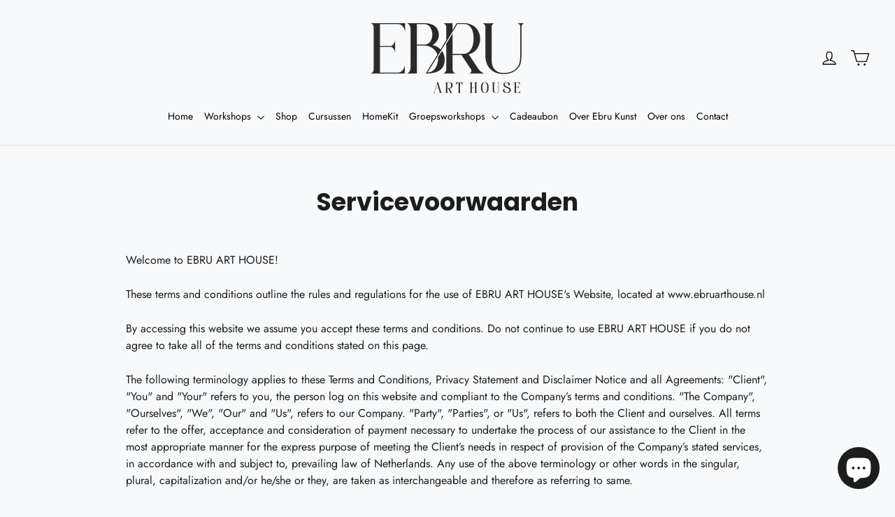

--- FILE ---
content_type: text/html; charset=utf-8
request_url: https://ebruarthouse.nl/pages/terms-conditions
body_size: 29615
content:
<!doctype html>
<html class="no-js" lang="nl" dir="ltr">
<head> 
<!-- Google tag (gtag.js) -->
<script async crossorigin fetchpriority="high" src="/cdn/shopifycloud/importmap-polyfill/es-modules-shim.2.4.0.js"></script>
<script async src="https://www.googletagmanager.com/gtag/js?id=AW-16580382772"></script>
<script>
  window.dataLayer = window.dataLayer || [];
  function gtag(){dataLayer.push(arguments);}
  gtag('js', new Date());

  gtag('config', 'AW-16580382772');
</script> 

  <meta charset="utf-8">
  <meta http-equiv="X-UA-Compatible" content="IE=edge,chrome=1">
  <meta name="viewport" content="width=device-width,initial-scale=1">
  <meta name="theme-color" content="#1c1d1d">
  <link rel="canonical" href="https://ebruarthouse.nl/pages/terms-conditions">
  <link rel="preconnect" href="https://cdn.shopify.com" crossorigin>
  <link rel="preconnect" href="https://fonts.shopifycdn.com" crossorigin>
  <link rel="dns-prefetch" href="https://productreviews.shopifycdn.com">
  <link rel="dns-prefetch" href="https://ajax.googleapis.com">
  <link rel="dns-prefetch" href="https://maps.googleapis.com">
  <link rel="dns-prefetch" href="https://maps.gstatic.com"><link rel="shortcut icon" href="//ebruarthouse.nl/cdn/shop/files/3t_32x32.png?v=1650788281" type="image/png" /><title>Servicevoorwaarden
&ndash; Ebru Art House
</title>
<meta name="description" content="Welcome to EBRU ART HOUSE! These terms and conditions outline the rules and regulations for the use of EBRU ART HOUSE&#39;s Website, located at www.ebruarthouse.nl By accessing this website we assume you accept these terms and conditions. Do not continue to use EBRU ART HOUSE if you do not agree to take all of the terms an"><meta property="og:site_name" content="Ebru Art House">
  <meta property="og:url" content="https://ebruarthouse.nl/pages/terms-conditions">
  <meta property="og:title" content="Servicevoorwaarden">
  <meta property="og:type" content="website">
  <meta property="og:description" content="Welcome to EBRU ART HOUSE! These terms and conditions outline the rules and regulations for the use of EBRU ART HOUSE&#39;s Website, located at www.ebruarthouse.nl By accessing this website we assume you accept these terms and conditions. Do not continue to use EBRU ART HOUSE if you do not agree to take all of the terms an"><meta name="twitter:site" content="@">
  <meta name="twitter:card" content="summary_large_image">
  <meta name="twitter:title" content="Servicevoorwaarden">
  <meta name="twitter:description" content="Welcome to EBRU ART HOUSE! These terms and conditions outline the rules and regulations for the use of EBRU ART HOUSE&#39;s Website, located at www.ebruarthouse.nl By accessing this website we assume you accept these terms and conditions. Do not continue to use EBRU ART HOUSE if you do not agree to take all of the terms an">
<script type="importmap">
{
  "imports": {
    "element.base-media": "//ebruarthouse.nl/cdn/shop/t/18/assets/element.base-media.js?v=61305152781971747521768066467",
    "element.image.parallax": "//ebruarthouse.nl/cdn/shop/t/18/assets/element.image.parallax.js?v=59188309605188605141768066467",
    "element.model": "//ebruarthouse.nl/cdn/shop/t/18/assets/element.model.js?v=104979259955732717291768066468",
    "element.quantity-selector": "//ebruarthouse.nl/cdn/shop/t/18/assets/element.quantity-selector.js?v=68208048201360514121768066469",
    "element.text.rte": "//ebruarthouse.nl/cdn/shop/t/18/assets/element.text.rte.js?v=28194737298593644281768066470",
    "element.video": "//ebruarthouse.nl/cdn/shop/t/18/assets/element.video.js?v=110560105447302630031768066471",
    "is-land": "//ebruarthouse.nl/cdn/shop/t/18/assets/is-land.min.js?v=92343381495565747271768066547",
    "util.misc": "//ebruarthouse.nl/cdn/shop/t/18/assets/util.misc.js?v=117964846174238173191768066583",
    "util.product-loader": "//ebruarthouse.nl/cdn/shop/t/18/assets/util.product-loader.js?v=71947287259713254281768066584",
    "util.resource-loader": "//ebruarthouse.nl/cdn/shop/t/18/assets/util.resource-loader.js?v=81301169148003274841768066584",
    "vendor.in-view": "//ebruarthouse.nl/cdn/shop/t/18/assets/vendor.in-view.js?v=126891093837844970591768066587"
  }
}
</script><script type="module" src="//ebruarthouse.nl/cdn/shop/t/18/assets/is-land.min.js?v=92343381495565747271768066547"></script>
<style data-shopify>@font-face {
  font-family: Poppins;
  font-weight: 700;
  font-style: normal;
  font-display: swap;
  src: url("//ebruarthouse.nl/cdn/fonts/poppins/poppins_n7.56758dcf284489feb014a026f3727f2f20a54626.woff2") format("woff2"),
       url("//ebruarthouse.nl/cdn/fonts/poppins/poppins_n7.f34f55d9b3d3205d2cd6f64955ff4b36f0cfd8da.woff") format("woff");
}

  @font-face {
  font-family: Jost;
  font-weight: 400;
  font-style: normal;
  font-display: swap;
  src: url("//ebruarthouse.nl/cdn/fonts/jost/jost_n4.d47a1b6347ce4a4c9f437608011273009d91f2b7.woff2") format("woff2"),
       url("//ebruarthouse.nl/cdn/fonts/jost/jost_n4.791c46290e672b3f85c3d1c651ef2efa3819eadd.woff") format("woff");
}


  @font-face {
  font-family: Jost;
  font-weight: 600;
  font-style: normal;
  font-display: swap;
  src: url("//ebruarthouse.nl/cdn/fonts/jost/jost_n6.ec1178db7a7515114a2d84e3dd680832b7af8b99.woff2") format("woff2"),
       url("//ebruarthouse.nl/cdn/fonts/jost/jost_n6.b1178bb6bdd3979fef38e103a3816f6980aeaff9.woff") format("woff");
}

  @font-face {
  font-family: Jost;
  font-weight: 400;
  font-style: italic;
  font-display: swap;
  src: url("//ebruarthouse.nl/cdn/fonts/jost/jost_i4.b690098389649750ada222b9763d55796c5283a5.woff2") format("woff2"),
       url("//ebruarthouse.nl/cdn/fonts/jost/jost_i4.fd766415a47e50b9e391ae7ec04e2ae25e7e28b0.woff") format("woff");
}

  @font-face {
  font-family: Jost;
  font-weight: 600;
  font-style: italic;
  font-display: swap;
  src: url("//ebruarthouse.nl/cdn/fonts/jost/jost_i6.9af7e5f39e3a108c08f24047a4276332d9d7b85e.woff2") format("woff2"),
       url("//ebruarthouse.nl/cdn/fonts/jost/jost_i6.2bf310262638f998ed206777ce0b9a3b98b6fe92.woff") format("woff");
}

</style><link href="//ebruarthouse.nl/cdn/shop/t/18/assets/theme.css?v=128105613285900123441768066602" rel="stylesheet" type="text/css" media="all" />
<style data-shopify>:root {
    --typeHeaderPrimary: Poppins;
    --typeHeaderFallback: sans-serif;
    --typeHeaderSize: 35px;
    --typeHeaderWeight: 700;
    --typeHeaderLineHeight: 1.2;
    --typeHeaderSpacing: 0.0em;

    --typeBasePrimary:Jost;
    --typeBaseFallback:sans-serif;
    --typeBaseSize: 16px;
    --typeBaseWeight: 400;
    --typeBaseLineHeight: 1.5;
    --typeBaseSpacing: 0.0em;

    --iconWeight: 3px;
    --iconLinecaps: miter;

    --animateImagesStyle: zoom-fade;
    --animateImagesStyleSmall: zoom-fade-small;
    --animateSectionsBackgroundStyle: zoom-fade;
    --animateSectionsTextStyle: rise-up;
    --animateSectionsTextStyleAppendOut: rise-up-out;

    --colorAnnouncement: #1c1d1d;
    --colorAnnouncementText: #ffffff;

    --colorBody: #f8f9fa;
    --colorBodyAlpha05: rgba(248, 249, 250, 0.05);
    --colorBodyDim: #e9ecef;
    --colorBodyLightDim: #f2f4f6;
    --colorBodyMediumDim: #eceff1;

    --colorBorder: #e8e8e1;

    --colorBtnPrimary: #1c1d1d;
    --colorBtnPrimaryDim: #0f1010;
    --colorBtnPrimaryText: #ffffff;

    --colorCartDot: #ff4f33;

    --colorDrawers: #ffffff;
    --colorDrawersDim: #f2f2f2;
    --colorDrawerBorder: #000000;
    --colorDrawerText: #1c1d1d;
    --colorDrawerTextDarken: #000000;
    --colorDrawerButton: #000000;
    --colorDrawerButtonText: #ffffff;

    --colorFooter: #f8f9fa;
    --colorFooterText: #000000;
    --colorFooterTextAlpha01: rgba(0, 0, 0, 0.1);
    --colorFooterTextAlpha012: rgba(0, 0, 0, 0.12);
    --colorFooterTextAlpha06: rgba(0, 0, 0, 0.6);

    --colorHeroText: #ffffff;

    --colorInputBg: #f8f9fa;
    --colorInputBgDim: #e9ecef;
    --colorInputBgDark: #dae0e5;
    --colorInputText: #1c1d1d;

    --colorLink: #1c1d1d;

    --colorModalBg: rgba(0, 0, 0, 0.6);

    --colorNav: #f8f9fa;
    --colorNavText: #000000;

    --colorSalePrice: #1c1d1d;
    --colorSaleTag: #1c1d1d;
    --colorSaleTagText: #ffffff;

    --colorTextBody: #1c1d1d;
    --colorTextBodyAlpha0025: rgba(28, 29, 29, 0.03);
    --colorTextBodyAlpha005: rgba(28, 29, 29, 0.05);
    --colorTextBodyAlpha008: rgba(28, 29, 29, 0.08);
    --colorTextBodyAlpha01: rgba(28, 29, 29, 0.1);
    --colorTextBodyAlpha035: rgba(28, 29, 29, 0.35);

    --colorSmallImageBg: #ffffff;
    --colorLargeImageBg: #000000;

    --urlIcoSelect: url(//ebruarthouse.nl/cdn/shop/t/18/assets/ico-select.svg);
    --urlIcoSelectFooter: url(//ebruarthouse.nl/cdn/shop/t/18/assets/ico-select-footer.svg);
    --urlIcoSelectWhite: url(//ebruarthouse.nl/cdn/shop/t/18/assets/ico-select-white.svg);

    --urlButtonArrowPng: url(//ebruarthouse.nl/cdn/shop/t/18/assets/button-arrow.png);
    --urlButtonArrow2xPng: url(//ebruarthouse.nl/cdn/shop/t/18/assets/button-arrow-2x.png);
    --urlButtonArrowBlackPng: url(//ebruarthouse.nl/cdn/shop/t/18/assets/button-arrow-black.png);
    --urlButtonArrowBlack2xPng: url(//ebruarthouse.nl/cdn/shop/t/18/assets/button-arrow-black-2x.png);

    --sizeChartMargin: 25px 0;
    --sizeChartIconMargin: 5px;

    --newsletterReminderPadding: 30px 35px;

    /*Shop Pay Installments*/
    --color-body-text: #1c1d1d;
    --color-body: #f8f9fa;
    --color-bg: #f8f9fa;
  }

  
.collection-hero__content:before,
  .hero__image-wrapper:before,
  .hero__media:before {
    background-image: linear-gradient(to bottom, rgba(0, 0, 0, 0.1) 0%, rgba(0, 0, 0, 0.1) 40%, rgba(0, 0, 0, 0.36) 100%);
  }

  .skrim__item-content .skrim__overlay:after {
    background-image: linear-gradient(to bottom, rgba(0, 0, 0, 0.1) 30%, rgba(0, 0, 0, 0.36) 100%);
  }

  .placeholder-content {
    background-image: linear-gradient(100deg, #ffffff 40%, #f7f7f7 63%, #ffffff 79%);
  }</style><script>
    document.documentElement.className = document.documentElement.className.replace('no-js', 'js');

    window.theme = window.theme || {};
    theme.routes = {
      home: "/",
      cart: "/cart.js",
      cartPage: "/cart",
      cartAdd: "/cart/add.js",
      cartChange: "/cart/change.js",
      search: "/search",
      predictiveSearch: "/search/suggest"
    };
    theme.strings = {
      soldOut: "Sold out",
      unavailable: "",
      inStockLabel: "",
      oneStockLabel: "",
      otherStockLabel: "",
      willNotShipUntil: "",
      willBeInStockAfter: "",
      waitingForStock: "",
      cartSavings: "",
      cartEmpty: "",
      cartTermsConfirmation: "",
      searchCollections: "",
      searchPages: "",
      searchArticles: "",
      maxQuantity: ""
    };
    theme.settings = {
      cartType: "drawer",
      isCustomerTemplate: false,
      moneyFormat: "€{{amount_with_comma_separator}}",
      predictiveSearch: false,
      predictiveSearchType: null,
      quickView: true,
      themeName: 'Motion',
      themeVersion: "11.1.0"
    };
  </script>

  <script>window.performance && window.performance.mark && window.performance.mark('shopify.content_for_header.start');</script><meta name="facebook-domain-verification" content="aa52squb4xdwritkfcz62vt11dx6zd">
<meta id="shopify-digital-wallet" name="shopify-digital-wallet" content="/64137396451/digital_wallets/dialog">
<script async="async" src="/checkouts/internal/preloads.js?locale=nl-NL"></script>
<script id="shopify-features" type="application/json">{"accessToken":"08bece7dbe5c68a1ef5e79f5d4125a0b","betas":["rich-media-storefront-analytics"],"domain":"ebruarthouse.nl","predictiveSearch":true,"shopId":64137396451,"locale":"nl"}</script>
<script>var Shopify = Shopify || {};
Shopify.shop = "ebru-art-nl.myshopify.com";
Shopify.locale = "nl";
Shopify.currency = {"active":"EUR","rate":"1.0"};
Shopify.country = "NL";
Shopify.theme = {"name":"YENI - UPDATE","id":181497102664,"schema_name":"Motion","schema_version":"11.1.0","theme_store_id":847,"role":"main"};
Shopify.theme.handle = "null";
Shopify.theme.style = {"id":null,"handle":null};
Shopify.cdnHost = "ebruarthouse.nl/cdn";
Shopify.routes = Shopify.routes || {};
Shopify.routes.root = "/";</script>
<script type="module">!function(o){(o.Shopify=o.Shopify||{}).modules=!0}(window);</script>
<script>!function(o){function n(){var o=[];function n(){o.push(Array.prototype.slice.apply(arguments))}return n.q=o,n}var t=o.Shopify=o.Shopify||{};t.loadFeatures=n(),t.autoloadFeatures=n()}(window);</script>
<script id="shop-js-analytics" type="application/json">{"pageType":"page"}</script>
<script defer="defer" async type="module" src="//ebruarthouse.nl/cdn/shopifycloud/shop-js/modules/v2/client.init-shop-cart-sync_C6i3jkHJ.nl.esm.js"></script>
<script defer="defer" async type="module" src="//ebruarthouse.nl/cdn/shopifycloud/shop-js/modules/v2/chunk.common_BswcWXXM.esm.js"></script>
<script type="module">
  await import("//ebruarthouse.nl/cdn/shopifycloud/shop-js/modules/v2/client.init-shop-cart-sync_C6i3jkHJ.nl.esm.js");
await import("//ebruarthouse.nl/cdn/shopifycloud/shop-js/modules/v2/chunk.common_BswcWXXM.esm.js");

  window.Shopify.SignInWithShop?.initShopCartSync?.({"fedCMEnabled":true,"windoidEnabled":true});

</script>
<script>(function() {
  var isLoaded = false;
  function asyncLoad() {
    if (isLoaded) return;
    isLoaded = true;
    var urls = ["https:\/\/cdn.grw.reputon.com\/assets\/widget.js?shop=ebru-art-nl.myshopify.com","https:\/\/app.logoshowcase.co\/extension\/app.js?ls_version=1.0.5\u0026shop=ebru-art-nl.myshopify.com","\/\/cdn.shopify.com\/proxy\/9cf256a57d72945573a18b60f650b8ad0c16a4d1bb6bb25a46e46e804800f2ce\/ebru-art-nl.bookthatapp.com\/javascripts\/bta-installed.js?shop=ebru-art-nl.myshopify.com\u0026sp-cache-control=cHVibGljLCBtYXgtYWdlPTkwMA","\/\/cdn.shopify.com\/proxy\/cd55b98b4f4a3f71439361bb8880d62f3316e166bdec5ca4343de336fac57e9e\/ebru-art-nl.bookthatapp.com\/sdk\/v1\/js\/bta-order-status-bootstrap.min.js?shop=ebru-art-nl.myshopify.com\u0026sp-cache-control=cHVibGljLCBtYXgtYWdlPTkwMA"];
    for (var i = 0; i < urls.length; i++) {
      var s = document.createElement('script');
      s.type = 'text/javascript';
      s.async = true;
      s.src = urls[i];
      var x = document.getElementsByTagName('script')[0];
      x.parentNode.insertBefore(s, x);
    }
  };
  if(window.attachEvent) {
    window.attachEvent('onload', asyncLoad);
  } else {
    window.addEventListener('load', asyncLoad, false);
  }
})();</script>
<script id="__st">var __st={"a":64137396451,"offset":3600,"reqid":"f4ae9206-62e1-4a4b-a5cd-745737eca1bc-1768859328","pageurl":"ebruarthouse.nl\/pages\/terms-conditions","s":"pages-97267384547","u":"f17aad31713c","p":"page","rtyp":"page","rid":97267384547};</script>
<script>window.ShopifyPaypalV4VisibilityTracking = true;</script>
<script id="captcha-bootstrap">!function(){'use strict';const t='contact',e='account',n='new_comment',o=[[t,t],['blogs',n],['comments',n],[t,'customer']],c=[[e,'customer_login'],[e,'guest_login'],[e,'recover_customer_password'],[e,'create_customer']],r=t=>t.map((([t,e])=>`form[action*='/${t}']:not([data-nocaptcha='true']) input[name='form_type'][value='${e}']`)).join(','),a=t=>()=>t?[...document.querySelectorAll(t)].map((t=>t.form)):[];function s(){const t=[...o],e=r(t);return a(e)}const i='password',u='form_key',d=['recaptcha-v3-token','g-recaptcha-response','h-captcha-response',i],f=()=>{try{return window.sessionStorage}catch{return}},m='__shopify_v',_=t=>t.elements[u];function p(t,e,n=!1){try{const o=window.sessionStorage,c=JSON.parse(o.getItem(e)),{data:r}=function(t){const{data:e,action:n}=t;return t[m]||n?{data:e,action:n}:{data:t,action:n}}(c);for(const[e,n]of Object.entries(r))t.elements[e]&&(t.elements[e].value=n);n&&o.removeItem(e)}catch(o){console.error('form repopulation failed',{error:o})}}const l='form_type',E='cptcha';function T(t){t.dataset[E]=!0}const w=window,h=w.document,L='Shopify',v='ce_forms',y='captcha';let A=!1;((t,e)=>{const n=(g='f06e6c50-85a8-45c8-87d0-21a2b65856fe',I='https://cdn.shopify.com/shopifycloud/storefront-forms-hcaptcha/ce_storefront_forms_captcha_hcaptcha.v1.5.2.iife.js',D={infoText:'Beschermd door hCaptcha',privacyText:'Privacy',termsText:'Voorwaarden'},(t,e,n)=>{const o=w[L][v],c=o.bindForm;if(c)return c(t,g,e,D).then(n);var r;o.q.push([[t,g,e,D],n]),r=I,A||(h.body.append(Object.assign(h.createElement('script'),{id:'captcha-provider',async:!0,src:r})),A=!0)});var g,I,D;w[L]=w[L]||{},w[L][v]=w[L][v]||{},w[L][v].q=[],w[L][y]=w[L][y]||{},w[L][y].protect=function(t,e){n(t,void 0,e),T(t)},Object.freeze(w[L][y]),function(t,e,n,w,h,L){const[v,y,A,g]=function(t,e,n){const i=e?o:[],u=t?c:[],d=[...i,...u],f=r(d),m=r(i),_=r(d.filter((([t,e])=>n.includes(e))));return[a(f),a(m),a(_),s()]}(w,h,L),I=t=>{const e=t.target;return e instanceof HTMLFormElement?e:e&&e.form},D=t=>v().includes(t);t.addEventListener('submit',(t=>{const e=I(t);if(!e)return;const n=D(e)&&!e.dataset.hcaptchaBound&&!e.dataset.recaptchaBound,o=_(e),c=g().includes(e)&&(!o||!o.value);(n||c)&&t.preventDefault(),c&&!n&&(function(t){try{if(!f())return;!function(t){const e=f();if(!e)return;const n=_(t);if(!n)return;const o=n.value;o&&e.removeItem(o)}(t);const e=Array.from(Array(32),(()=>Math.random().toString(36)[2])).join('');!function(t,e){_(t)||t.append(Object.assign(document.createElement('input'),{type:'hidden',name:u})),t.elements[u].value=e}(t,e),function(t,e){const n=f();if(!n)return;const o=[...t.querySelectorAll(`input[type='${i}']`)].map((({name:t})=>t)),c=[...d,...o],r={};for(const[a,s]of new FormData(t).entries())c.includes(a)||(r[a]=s);n.setItem(e,JSON.stringify({[m]:1,action:t.action,data:r}))}(t,e)}catch(e){console.error('failed to persist form',e)}}(e),e.submit())}));const S=(t,e)=>{t&&!t.dataset[E]&&(n(t,e.some((e=>e===t))),T(t))};for(const o of['focusin','change'])t.addEventListener(o,(t=>{const e=I(t);D(e)&&S(e,y())}));const B=e.get('form_key'),M=e.get(l),P=B&&M;t.addEventListener('DOMContentLoaded',(()=>{const t=y();if(P)for(const e of t)e.elements[l].value===M&&p(e,B);[...new Set([...A(),...v().filter((t=>'true'===t.dataset.shopifyCaptcha))])].forEach((e=>S(e,t)))}))}(h,new URLSearchParams(w.location.search),n,t,e,['guest_login'])})(!0,!0)}();</script>
<script integrity="sha256-4kQ18oKyAcykRKYeNunJcIwy7WH5gtpwJnB7kiuLZ1E=" data-source-attribution="shopify.loadfeatures" defer="defer" src="//ebruarthouse.nl/cdn/shopifycloud/storefront/assets/storefront/load_feature-a0a9edcb.js" crossorigin="anonymous"></script>
<script data-source-attribution="shopify.dynamic_checkout.dynamic.init">var Shopify=Shopify||{};Shopify.PaymentButton=Shopify.PaymentButton||{isStorefrontPortableWallets:!0,init:function(){window.Shopify.PaymentButton.init=function(){};var t=document.createElement("script");t.src="https://ebruarthouse.nl/cdn/shopifycloud/portable-wallets/latest/portable-wallets.nl.js",t.type="module",document.head.appendChild(t)}};
</script>
<script data-source-attribution="shopify.dynamic_checkout.buyer_consent">
  function portableWalletsHideBuyerConsent(e){var t=document.getElementById("shopify-buyer-consent"),n=document.getElementById("shopify-subscription-policy-button");t&&n&&(t.classList.add("hidden"),t.setAttribute("aria-hidden","true"),n.removeEventListener("click",e))}function portableWalletsShowBuyerConsent(e){var t=document.getElementById("shopify-buyer-consent"),n=document.getElementById("shopify-subscription-policy-button");t&&n&&(t.classList.remove("hidden"),t.removeAttribute("aria-hidden"),n.addEventListener("click",e))}window.Shopify?.PaymentButton&&(window.Shopify.PaymentButton.hideBuyerConsent=portableWalletsHideBuyerConsent,window.Shopify.PaymentButton.showBuyerConsent=portableWalletsShowBuyerConsent);
</script>
<script data-source-attribution="shopify.dynamic_checkout.cart.bootstrap">document.addEventListener("DOMContentLoaded",(function(){function t(){return document.querySelector("shopify-accelerated-checkout-cart, shopify-accelerated-checkout")}if(t())Shopify.PaymentButton.init();else{new MutationObserver((function(e,n){t()&&(Shopify.PaymentButton.init(),n.disconnect())})).observe(document.body,{childList:!0,subtree:!0})}}));
</script>

<script>window.performance && window.performance.mark && window.performance.mark('shopify.content_for_header.end');</script>

  <style data-shopify>
    :root {
      --element-button-color-primary: red;
      --element-button-color-secondary: blue;
    }
  </style>

  <script src="//ebruarthouse.nl/cdn/shop/t/18/assets/vendor-scripts-v14.js" defer="defer"></script><link rel="stylesheet" href="//ebruarthouse.nl/cdn/shop/t/18/assets/country-flags.css"><script src="//ebruarthouse.nl/cdn/shop/t/18/assets/theme.js?v=140924482945350573091768066582" defer="defer"></script>

  <style data-shopify>
    :root {
      /* Root Variables */
      /* ========================= */
      --root-color-primary: #1c1d1d;
      --color-primary: #1c1d1d;
      --root-color-secondary: #f8f9fa;
      --color-secondary: #f8f9fa;
      --color-sale-tag: #1c1d1d;
      --color-sale-tag-text: #ffffff;
      --color-sale-price: #1c1d1d;
      --layout-section-padding-block: 3rem;
      --layout-section-max-inline-size: 1220px;

      /* Text */
      /* ========================= */
      
      /* Body Font Styles */
      --element-text-font-family--body: Jost;
      --element-text-font-family-fallback--body: sans-serif;
      --element-text-font-weight--body: 400;
      --element-text-letter-spacing--body: 0.0em;
      --element-text-text-transform--body: none;

      /* Body Font Sizes */
      --element-text-font-size--body: initial;
      --element-text-font-size--body-xs: 12px;
      --element-text-font-size--body-sm: 14px;
      --element-text-font-size--body-md: 16px;
      --element-text-font-size--body-lg: 18px;
      
      /* Body Line Heights */
      --element-text-line-height--body: 1.5;

      /* Heading Font Styles */
      --element-text-font-family--heading: Poppins;
      --element-text-font-family-fallback--heading: sans-serif;
      --element-text-font-weight--heading: 700;
      --element-text-letter-spacing--heading: 0.0em;
      
       
      
      
      /* Heading Font Sizes */
      --element-text-font-size--heading-2xl: 51px;
      --element-text-font-size--heading-xl: 35px;
      --element-text-font-size--heading-lg: 29px;
      --element-text-font-size--heading-md: 27px;
      --element-text-font-size--heading-sm: 21px;
      --element-text-font-size--heading-xs: 19px;
      
      /* Heading Line Heights */
      --element-text-line-height--heading: 1.2;

      /* Buttons */
      /* ========================= */
      
          --element-button-radius: 0;
      

      --element-button-font-family: Poppins;
      --element-button-font-family-fallback: sans-serif;
      --element-button-font-weight: 700;
      --element-button-letter-spacing: 0.0em;

       

      /* Base Color Variables */
      --element-button-color-primary: #1c1d1d;
      --element-button-color-secondary: #ffffff;
      --element-button-box-shadow: inset 0 0 0 1px #e8e8e1;
      --element-button-shade-border: 100%;

      /* Hover State Variables */
      --element-button-shade-background--hover: 0%;

      /* Focus State Variables */
      --element-button-color-focus: var(--color-focus);
    }

    .element-input {
      box-shadow: inset 0 0 0 1px #e8e8e1;
      background-color: #f8f9fa;
    }

    .element-input:hover {
      box-shadow: inset 0 0 0 1px #1c1d1d;
    }

    .element-input:focus {
      border: none;
      box-shadow: inset 0 0 0 1px #1c1d1d;
    }

    .element-input:focus-visible {
      border: none;
      box-shadow: inset 0 0 0 2px var(--color-focus, #4a9afc);
    }

    .element-button:hover {
      --element-button-box-shadow: inset 0 0 0 1px #1c1d1d;
    }

    product-form label.element-text:is([class*=element-text])  {
      font-family: var(--element-text-font-family--heading);
    }

    .element-radio .element-button {
      --element-button-font-family: Jost;
    }

    .element-radio input:checked ~ .element-button {
      --element-button-shade-background--active: 0%;
      --element-button-box-shadow: inset 0 0 0 2px #1c1d1d;
      --color-primary: #f8f9fa;
      --color-secondary: #1c1d1d;
    }

    .element-button.element-quantity-selector__button {
      --element-button-box-shadow: outset 0 0 0 1px transparent;
    }

    quantity-selector:hover .element-quantity-selector__input {
      box-shadow: inset 0 0 0 1px #1c1d1d;
    }

    @media (max-width: 768px) {
      :root {
        /* Heading Font Sizes */
        --element-text-font-size--heading-2xl: calc(51px * 0.8);
        --element-text-font-size--heading-xl: calc(35px * 0.8);
        --element-text-font-size--heading-lg: calc(29px * 0.8);
        --element-text-font-size--heading-md: calc(27px * 0.8);
        --element-text-font-size--heading-sm: calc(21px * 0.8);
        --element-text-font-size--heading-xs: calc(19px * 0.8);
      }
    }
  </style>
<!-- BEGIN app block: shopify://apps/sk-form-builder/blocks/app/f3e35b58-5874-4ef2-8e03-c92cda6e49eb --><div class="skformscript" data-src="https://cdn.shopify.com/extensions/019bcb55-ac25-7930-81d3-321e5f379a5c/formbuilder-theme-app-262/assets/skform.js"></div>

<script>
	window.skplan = {"freeplan":false,"plan":1,"billable":true};
</script>
<!-- END app block --><!-- BEGIN app block: shopify://apps/klaviyo-email-marketing-sms/blocks/klaviyo-onsite-embed/2632fe16-c075-4321-a88b-50b567f42507 -->












  <script async src="https://static.klaviyo.com/onsite/js/WVa2rV/klaviyo.js?company_id=WVa2rV"></script>
  <script>!function(){if(!window.klaviyo){window._klOnsite=window._klOnsite||[];try{window.klaviyo=new Proxy({},{get:function(n,i){return"push"===i?function(){var n;(n=window._klOnsite).push.apply(n,arguments)}:function(){for(var n=arguments.length,o=new Array(n),w=0;w<n;w++)o[w]=arguments[w];var t="function"==typeof o[o.length-1]?o.pop():void 0,e=new Promise((function(n){window._klOnsite.push([i].concat(o,[function(i){t&&t(i),n(i)}]))}));return e}}})}catch(n){window.klaviyo=window.klaviyo||[],window.klaviyo.push=function(){var n;(n=window._klOnsite).push.apply(n,arguments)}}}}();</script>

  




  <script>
    window.klaviyoReviewsProductDesignMode = false
  </script>







<!-- END app block --><!-- BEGIN app block: shopify://apps/bta-booking-app/blocks/widgets/447b4be3-b8e8-4347-959f-d9a05d4b2d5d -->
<script>var bondVariantIds = [], productConfig = {}, productMetafields;productMetafields = '';

        if (productMetafields !== '') {
            productConfig = JSON.parse('{"' +
                decodeURI(productMetafields).replace(/"/g, '\\"').replace(/&/g, '","').replace(/=/g, '":"')
                + '"}');
        }

    const parsedSettings = JSON.parse('{"dateFormat":"DD/MM/YYYY","domain":"ebruarthouse.nl","env":"production","path_prefix":"/apps/bookthatapp","should_load":true,"widget_enabled_list":["appt","class","reservation"],"widget_on_every_page":true,"widgets_mode":{}}' || '{}')

    window.BtaConfig = {
        account: 'ebru-art-nl',
        bondVariantIds: bondVariantIds,
        cart: `{"note":null,"attributes":{},"original_total_price":0,"total_price":0,"total_discount":0,"total_weight":0.0,"item_count":0,"items":[],"requires_shipping":false,"currency":"EUR","items_subtotal_price":0,"cart_level_discount_applications":[],"checkout_charge_amount":0}`,
        customer: '',settings: parsedSettings,
        version: '1.6'
    }

    const pathPrefix = parsedSettings.path_prefix || '/apps/bookthatapp';
    const widgetScriptUrl = `https://ebruarthouse.nl${pathPrefix}/sdk/v1/js/bta-widgets-bootstrap.min.js`;

    const widgetScript = document.createElement('script');

    widgetScript.src = widgetScriptUrl;
    widgetScript.defer = true;
    // render the script tag in the head
    document.head.appendChild(widgetScript);
</script>


<!-- END app block --><script src="https://cdn.shopify.com/extensions/019bcb55-ac25-7930-81d3-321e5f379a5c/formbuilder-theme-app-262/assets/formbuilder.js" type="text/javascript" defer="defer"></script>
<link href="https://cdn.shopify.com/extensions/019bcb55-ac25-7930-81d3-321e5f379a5c/formbuilder-theme-app-262/assets/formbuilder.css" rel="stylesheet" type="text/css" media="all">
<script src="https://cdn.shopify.com/extensions/7bc9bb47-adfa-4267-963e-cadee5096caf/inbox-1252/assets/inbox-chat-loader.js" type="text/javascript" defer="defer"></script>
<script src="https://cdn.shopify.com/extensions/1f805629-c1d3-44c5-afa0-f2ef641295ef/booster-page-speed-optimizer-1/assets/speed-embed.js" type="text/javascript" defer="defer"></script>
<script src="https://cdn.shopify.com/extensions/019b0ca3-aa13-7aa2-a0b4-6cb667a1f6f7/essential-countdown-timer-55/assets/countdown_timer_essential_apps.min.js" type="text/javascript" defer="defer"></script>
<script src="https://cdn.shopify.com/extensions/019bd4f9-bcb9-754b-9142-faa4056b009a/1.9.0/assets/bta-app-embed-bootstrap.min.js" type="text/javascript" defer="defer"></script>
<link href="https://cdn.shopify.com/extensions/019bd4f9-bcb9-754b-9142-faa4056b009a/1.9.0/assets/app-embed.css" rel="stylesheet" type="text/css" media="all">
<link href="https://monorail-edge.shopifysvc.com" rel="dns-prefetch">
<script>(function(){if ("sendBeacon" in navigator && "performance" in window) {try {var session_token_from_headers = performance.getEntriesByType('navigation')[0].serverTiming.find(x => x.name == '_s').description;} catch {var session_token_from_headers = undefined;}var session_cookie_matches = document.cookie.match(/_shopify_s=([^;]*)/);var session_token_from_cookie = session_cookie_matches && session_cookie_matches.length === 2 ? session_cookie_matches[1] : "";var session_token = session_token_from_headers || session_token_from_cookie || "";function handle_abandonment_event(e) {var entries = performance.getEntries().filter(function(entry) {return /monorail-edge.shopifysvc.com/.test(entry.name);});if (!window.abandonment_tracked && entries.length === 0) {window.abandonment_tracked = true;var currentMs = Date.now();var navigation_start = performance.timing.navigationStart;var payload = {shop_id: 64137396451,url: window.location.href,navigation_start,duration: currentMs - navigation_start,session_token,page_type: "page"};window.navigator.sendBeacon("https://monorail-edge.shopifysvc.com/v1/produce", JSON.stringify({schema_id: "online_store_buyer_site_abandonment/1.1",payload: payload,metadata: {event_created_at_ms: currentMs,event_sent_at_ms: currentMs}}));}}window.addEventListener('pagehide', handle_abandonment_event);}}());</script>
<script id="web-pixels-manager-setup">(function e(e,d,r,n,o){if(void 0===o&&(o={}),!Boolean(null===(a=null===(i=window.Shopify)||void 0===i?void 0:i.analytics)||void 0===a?void 0:a.replayQueue)){var i,a;window.Shopify=window.Shopify||{};var t=window.Shopify;t.analytics=t.analytics||{};var s=t.analytics;s.replayQueue=[],s.publish=function(e,d,r){return s.replayQueue.push([e,d,r]),!0};try{self.performance.mark("wpm:start")}catch(e){}var l=function(){var e={modern:/Edge?\/(1{2}[4-9]|1[2-9]\d|[2-9]\d{2}|\d{4,})\.\d+(\.\d+|)|Firefox\/(1{2}[4-9]|1[2-9]\d|[2-9]\d{2}|\d{4,})\.\d+(\.\d+|)|Chrom(ium|e)\/(9{2}|\d{3,})\.\d+(\.\d+|)|(Maci|X1{2}).+ Version\/(15\.\d+|(1[6-9]|[2-9]\d|\d{3,})\.\d+)([,.]\d+|)( \(\w+\)|)( Mobile\/\w+|) Safari\/|Chrome.+OPR\/(9{2}|\d{3,})\.\d+\.\d+|(CPU[ +]OS|iPhone[ +]OS|CPU[ +]iPhone|CPU IPhone OS|CPU iPad OS)[ +]+(15[._]\d+|(1[6-9]|[2-9]\d|\d{3,})[._]\d+)([._]\d+|)|Android:?[ /-](13[3-9]|1[4-9]\d|[2-9]\d{2}|\d{4,})(\.\d+|)(\.\d+|)|Android.+Firefox\/(13[5-9]|1[4-9]\d|[2-9]\d{2}|\d{4,})\.\d+(\.\d+|)|Android.+Chrom(ium|e)\/(13[3-9]|1[4-9]\d|[2-9]\d{2}|\d{4,})\.\d+(\.\d+|)|SamsungBrowser\/([2-9]\d|\d{3,})\.\d+/,legacy:/Edge?\/(1[6-9]|[2-9]\d|\d{3,})\.\d+(\.\d+|)|Firefox\/(5[4-9]|[6-9]\d|\d{3,})\.\d+(\.\d+|)|Chrom(ium|e)\/(5[1-9]|[6-9]\d|\d{3,})\.\d+(\.\d+|)([\d.]+$|.*Safari\/(?![\d.]+ Edge\/[\d.]+$))|(Maci|X1{2}).+ Version\/(10\.\d+|(1[1-9]|[2-9]\d|\d{3,})\.\d+)([,.]\d+|)( \(\w+\)|)( Mobile\/\w+|) Safari\/|Chrome.+OPR\/(3[89]|[4-9]\d|\d{3,})\.\d+\.\d+|(CPU[ +]OS|iPhone[ +]OS|CPU[ +]iPhone|CPU IPhone OS|CPU iPad OS)[ +]+(10[._]\d+|(1[1-9]|[2-9]\d|\d{3,})[._]\d+)([._]\d+|)|Android:?[ /-](13[3-9]|1[4-9]\d|[2-9]\d{2}|\d{4,})(\.\d+|)(\.\d+|)|Mobile Safari.+OPR\/([89]\d|\d{3,})\.\d+\.\d+|Android.+Firefox\/(13[5-9]|1[4-9]\d|[2-9]\d{2}|\d{4,})\.\d+(\.\d+|)|Android.+Chrom(ium|e)\/(13[3-9]|1[4-9]\d|[2-9]\d{2}|\d{4,})\.\d+(\.\d+|)|Android.+(UC? ?Browser|UCWEB|U3)[ /]?(15\.([5-9]|\d{2,})|(1[6-9]|[2-9]\d|\d{3,})\.\d+)\.\d+|SamsungBrowser\/(5\.\d+|([6-9]|\d{2,})\.\d+)|Android.+MQ{2}Browser\/(14(\.(9|\d{2,})|)|(1[5-9]|[2-9]\d|\d{3,})(\.\d+|))(\.\d+|)|K[Aa][Ii]OS\/(3\.\d+|([4-9]|\d{2,})\.\d+)(\.\d+|)/},d=e.modern,r=e.legacy,n=navigator.userAgent;return n.match(d)?"modern":n.match(r)?"legacy":"unknown"}(),u="modern"===l?"modern":"legacy",c=(null!=n?n:{modern:"",legacy:""})[u],f=function(e){return[e.baseUrl,"/wpm","/b",e.hashVersion,"modern"===e.buildTarget?"m":"l",".js"].join("")}({baseUrl:d,hashVersion:r,buildTarget:u}),m=function(e){var d=e.version,r=e.bundleTarget,n=e.surface,o=e.pageUrl,i=e.monorailEndpoint;return{emit:function(e){var a=e.status,t=e.errorMsg,s=(new Date).getTime(),l=JSON.stringify({metadata:{event_sent_at_ms:s},events:[{schema_id:"web_pixels_manager_load/3.1",payload:{version:d,bundle_target:r,page_url:o,status:a,surface:n,error_msg:t},metadata:{event_created_at_ms:s}}]});if(!i)return console&&console.warn&&console.warn("[Web Pixels Manager] No Monorail endpoint provided, skipping logging."),!1;try{return self.navigator.sendBeacon.bind(self.navigator)(i,l)}catch(e){}var u=new XMLHttpRequest;try{return u.open("POST",i,!0),u.setRequestHeader("Content-Type","text/plain"),u.send(l),!0}catch(e){return console&&console.warn&&console.warn("[Web Pixels Manager] Got an unhandled error while logging to Monorail."),!1}}}}({version:r,bundleTarget:l,surface:e.surface,pageUrl:self.location.href,monorailEndpoint:e.monorailEndpoint});try{o.browserTarget=l,function(e){var d=e.src,r=e.async,n=void 0===r||r,o=e.onload,i=e.onerror,a=e.sri,t=e.scriptDataAttributes,s=void 0===t?{}:t,l=document.createElement("script"),u=document.querySelector("head"),c=document.querySelector("body");if(l.async=n,l.src=d,a&&(l.integrity=a,l.crossOrigin="anonymous"),s)for(var f in s)if(Object.prototype.hasOwnProperty.call(s,f))try{l.dataset[f]=s[f]}catch(e){}if(o&&l.addEventListener("load",o),i&&l.addEventListener("error",i),u)u.appendChild(l);else{if(!c)throw new Error("Did not find a head or body element to append the script");c.appendChild(l)}}({src:f,async:!0,onload:function(){if(!function(){var e,d;return Boolean(null===(d=null===(e=window.Shopify)||void 0===e?void 0:e.analytics)||void 0===d?void 0:d.initialized)}()){var d=window.webPixelsManager.init(e)||void 0;if(d){var r=window.Shopify.analytics;r.replayQueue.forEach((function(e){var r=e[0],n=e[1],o=e[2];d.publishCustomEvent(r,n,o)})),r.replayQueue=[],r.publish=d.publishCustomEvent,r.visitor=d.visitor,r.initialized=!0}}},onerror:function(){return m.emit({status:"failed",errorMsg:"".concat(f," has failed to load")})},sri:function(e){var d=/^sha384-[A-Za-z0-9+/=]+$/;return"string"==typeof e&&d.test(e)}(c)?c:"",scriptDataAttributes:o}),m.emit({status:"loading"})}catch(e){m.emit({status:"failed",errorMsg:(null==e?void 0:e.message)||"Unknown error"})}}})({shopId: 64137396451,storefrontBaseUrl: "https://ebruarthouse.nl",extensionsBaseUrl: "https://extensions.shopifycdn.com/cdn/shopifycloud/web-pixels-manager",monorailEndpoint: "https://monorail-edge.shopifysvc.com/unstable/produce_batch",surface: "storefront-renderer",enabledBetaFlags: ["2dca8a86"],webPixelsConfigList: [{"id":"3167519048","configuration":"{\"accountID\":\"WVa2rV\",\"webPixelConfig\":\"eyJlbmFibGVBZGRlZFRvQ2FydEV2ZW50cyI6IHRydWV9\"}","eventPayloadVersion":"v1","runtimeContext":"STRICT","scriptVersion":"524f6c1ee37bacdca7657a665bdca589","type":"APP","apiClientId":123074,"privacyPurposes":["ANALYTICS","MARKETING"],"dataSharingAdjustments":{"protectedCustomerApprovalScopes":["read_customer_address","read_customer_email","read_customer_name","read_customer_personal_data","read_customer_phone"]}},{"id":"986218824","configuration":"{\"config\":\"{\\\"pixel_id\\\":\\\"G-TBF26RNQQZ\\\",\\\"google_tag_ids\\\":[\\\"G-TBF26RNQQZ\\\",\\\"AW-16580382772\\\",\\\"GT-K4LBFGLV\\\"],\\\"target_country\\\":\\\"NL\\\",\\\"gtag_events\\\":[{\\\"type\\\":\\\"search\\\",\\\"action_label\\\":[\\\"G-TBF26RNQQZ\\\",\\\"AW-16580382772\\\/khjyCJ_Go58aELSgkuI9\\\"]},{\\\"type\\\":\\\"begin_checkout\\\",\\\"action_label\\\":[\\\"G-TBF26RNQQZ\\\",\\\"AW-16580382772\\\/gfNYCKXGo58aELSgkuI9\\\"]},{\\\"type\\\":\\\"view_item\\\",\\\"action_label\\\":[\\\"G-TBF26RNQQZ\\\",\\\"AW-16580382772\\\/-OxnCJzGo58aELSgkuI9\\\",\\\"MC-E6Q6X057YM\\\"]},{\\\"type\\\":\\\"purchase\\\",\\\"action_label\\\":[\\\"G-TBF26RNQQZ\\\",\\\"AW-16580382772\\\/kTRWCJbGo58aELSgkuI9\\\",\\\"MC-E6Q6X057YM\\\"]},{\\\"type\\\":\\\"page_view\\\",\\\"action_label\\\":[\\\"G-TBF26RNQQZ\\\",\\\"AW-16580382772\\\/cpSBCJnGo58aELSgkuI9\\\",\\\"MC-E6Q6X057YM\\\"]},{\\\"type\\\":\\\"add_payment_info\\\",\\\"action_label\\\":[\\\"G-TBF26RNQQZ\\\",\\\"AW-16580382772\\\/ECFECKjGo58aELSgkuI9\\\"]},{\\\"type\\\":\\\"add_to_cart\\\",\\\"action_label\\\":[\\\"G-TBF26RNQQZ\\\",\\\"AW-16580382772\\\/rPV2CKLGo58aELSgkuI9\\\"]}],\\\"enable_monitoring_mode\\\":false}\"}","eventPayloadVersion":"v1","runtimeContext":"OPEN","scriptVersion":"b2a88bafab3e21179ed38636efcd8a93","type":"APP","apiClientId":1780363,"privacyPurposes":[],"dataSharingAdjustments":{"protectedCustomerApprovalScopes":["read_customer_address","read_customer_email","read_customer_name","read_customer_personal_data","read_customer_phone"]}},{"id":"388497736","configuration":"{\"pixel_id\":\"801458725016001\",\"pixel_type\":\"facebook_pixel\",\"metaapp_system_user_token\":\"-\"}","eventPayloadVersion":"v1","runtimeContext":"OPEN","scriptVersion":"ca16bc87fe92b6042fbaa3acc2fbdaa6","type":"APP","apiClientId":2329312,"privacyPurposes":["ANALYTICS","MARKETING","SALE_OF_DATA"],"dataSharingAdjustments":{"protectedCustomerApprovalScopes":["read_customer_address","read_customer_email","read_customer_name","read_customer_personal_data","read_customer_phone"]}},{"id":"shopify-app-pixel","configuration":"{}","eventPayloadVersion":"v1","runtimeContext":"STRICT","scriptVersion":"0450","apiClientId":"shopify-pixel","type":"APP","privacyPurposes":["ANALYTICS","MARKETING"]},{"id":"shopify-custom-pixel","eventPayloadVersion":"v1","runtimeContext":"LAX","scriptVersion":"0450","apiClientId":"shopify-pixel","type":"CUSTOM","privacyPurposes":["ANALYTICS","MARKETING"]}],isMerchantRequest: false,initData: {"shop":{"name":"Ebru Art House","paymentSettings":{"currencyCode":"EUR"},"myshopifyDomain":"ebru-art-nl.myshopify.com","countryCode":"NL","storefrontUrl":"https:\/\/ebruarthouse.nl"},"customer":null,"cart":null,"checkout":null,"productVariants":[],"purchasingCompany":null},},"https://ebruarthouse.nl/cdn","fcfee988w5aeb613cpc8e4bc33m6693e112",{"modern":"","legacy":""},{"shopId":"64137396451","storefrontBaseUrl":"https:\/\/ebruarthouse.nl","extensionBaseUrl":"https:\/\/extensions.shopifycdn.com\/cdn\/shopifycloud\/web-pixels-manager","surface":"storefront-renderer","enabledBetaFlags":"[\"2dca8a86\"]","isMerchantRequest":"false","hashVersion":"fcfee988w5aeb613cpc8e4bc33m6693e112","publish":"custom","events":"[[\"page_viewed\",{}]]"});</script><script>
  window.ShopifyAnalytics = window.ShopifyAnalytics || {};
  window.ShopifyAnalytics.meta = window.ShopifyAnalytics.meta || {};
  window.ShopifyAnalytics.meta.currency = 'EUR';
  var meta = {"page":{"pageType":"page","resourceType":"page","resourceId":97267384547,"requestId":"f4ae9206-62e1-4a4b-a5cd-745737eca1bc-1768859328"}};
  for (var attr in meta) {
    window.ShopifyAnalytics.meta[attr] = meta[attr];
  }
</script>
<script class="analytics">
  (function () {
    var customDocumentWrite = function(content) {
      var jquery = null;

      if (window.jQuery) {
        jquery = window.jQuery;
      } else if (window.Checkout && window.Checkout.$) {
        jquery = window.Checkout.$;
      }

      if (jquery) {
        jquery('body').append(content);
      }
    };

    var hasLoggedConversion = function(token) {
      if (token) {
        return document.cookie.indexOf('loggedConversion=' + token) !== -1;
      }
      return false;
    }

    var setCookieIfConversion = function(token) {
      if (token) {
        var twoMonthsFromNow = new Date(Date.now());
        twoMonthsFromNow.setMonth(twoMonthsFromNow.getMonth() + 2);

        document.cookie = 'loggedConversion=' + token + '; expires=' + twoMonthsFromNow;
      }
    }

    var trekkie = window.ShopifyAnalytics.lib = window.trekkie = window.trekkie || [];
    if (trekkie.integrations) {
      return;
    }
    trekkie.methods = [
      'identify',
      'page',
      'ready',
      'track',
      'trackForm',
      'trackLink'
    ];
    trekkie.factory = function(method) {
      return function() {
        var args = Array.prototype.slice.call(arguments);
        args.unshift(method);
        trekkie.push(args);
        return trekkie;
      };
    };
    for (var i = 0; i < trekkie.methods.length; i++) {
      var key = trekkie.methods[i];
      trekkie[key] = trekkie.factory(key);
    }
    trekkie.load = function(config) {
      trekkie.config = config || {};
      trekkie.config.initialDocumentCookie = document.cookie;
      var first = document.getElementsByTagName('script')[0];
      var script = document.createElement('script');
      script.type = 'text/javascript';
      script.onerror = function(e) {
        var scriptFallback = document.createElement('script');
        scriptFallback.type = 'text/javascript';
        scriptFallback.onerror = function(error) {
                var Monorail = {
      produce: function produce(monorailDomain, schemaId, payload) {
        var currentMs = new Date().getTime();
        var event = {
          schema_id: schemaId,
          payload: payload,
          metadata: {
            event_created_at_ms: currentMs,
            event_sent_at_ms: currentMs
          }
        };
        return Monorail.sendRequest("https://" + monorailDomain + "/v1/produce", JSON.stringify(event));
      },
      sendRequest: function sendRequest(endpointUrl, payload) {
        // Try the sendBeacon API
        if (window && window.navigator && typeof window.navigator.sendBeacon === 'function' && typeof window.Blob === 'function' && !Monorail.isIos12()) {
          var blobData = new window.Blob([payload], {
            type: 'text/plain'
          });

          if (window.navigator.sendBeacon(endpointUrl, blobData)) {
            return true;
          } // sendBeacon was not successful

        } // XHR beacon

        var xhr = new XMLHttpRequest();

        try {
          xhr.open('POST', endpointUrl);
          xhr.setRequestHeader('Content-Type', 'text/plain');
          xhr.send(payload);
        } catch (e) {
          console.log(e);
        }

        return false;
      },
      isIos12: function isIos12() {
        return window.navigator.userAgent.lastIndexOf('iPhone; CPU iPhone OS 12_') !== -1 || window.navigator.userAgent.lastIndexOf('iPad; CPU OS 12_') !== -1;
      }
    };
    Monorail.produce('monorail-edge.shopifysvc.com',
      'trekkie_storefront_load_errors/1.1',
      {shop_id: 64137396451,
      theme_id: 181497102664,
      app_name: "storefront",
      context_url: window.location.href,
      source_url: "//ebruarthouse.nl/cdn/s/trekkie.storefront.cd680fe47e6c39ca5d5df5f0a32d569bc48c0f27.min.js"});

        };
        scriptFallback.async = true;
        scriptFallback.src = '//ebruarthouse.nl/cdn/s/trekkie.storefront.cd680fe47e6c39ca5d5df5f0a32d569bc48c0f27.min.js';
        first.parentNode.insertBefore(scriptFallback, first);
      };
      script.async = true;
      script.src = '//ebruarthouse.nl/cdn/s/trekkie.storefront.cd680fe47e6c39ca5d5df5f0a32d569bc48c0f27.min.js';
      first.parentNode.insertBefore(script, first);
    };
    trekkie.load(
      {"Trekkie":{"appName":"storefront","development":false,"defaultAttributes":{"shopId":64137396451,"isMerchantRequest":null,"themeId":181497102664,"themeCityHash":"121389301730987668","contentLanguage":"nl","currency":"EUR","eventMetadataId":"7a875c14-f6dd-4eba-bad9-1cc9530d650b"},"isServerSideCookieWritingEnabled":true,"monorailRegion":"shop_domain","enabledBetaFlags":["65f19447"]},"Session Attribution":{},"S2S":{"facebookCapiEnabled":true,"source":"trekkie-storefront-renderer","apiClientId":580111}}
    );

    var loaded = false;
    trekkie.ready(function() {
      if (loaded) return;
      loaded = true;

      window.ShopifyAnalytics.lib = window.trekkie;

      var originalDocumentWrite = document.write;
      document.write = customDocumentWrite;
      try { window.ShopifyAnalytics.merchantGoogleAnalytics.call(this); } catch(error) {};
      document.write = originalDocumentWrite;

      window.ShopifyAnalytics.lib.page(null,{"pageType":"page","resourceType":"page","resourceId":97267384547,"requestId":"f4ae9206-62e1-4a4b-a5cd-745737eca1bc-1768859328","shopifyEmitted":true});

      var match = window.location.pathname.match(/checkouts\/(.+)\/(thank_you|post_purchase)/)
      var token = match? match[1]: undefined;
      if (!hasLoggedConversion(token)) {
        setCookieIfConversion(token);
        
      }
    });


        var eventsListenerScript = document.createElement('script');
        eventsListenerScript.async = true;
        eventsListenerScript.src = "//ebruarthouse.nl/cdn/shopifycloud/storefront/assets/shop_events_listener-3da45d37.js";
        document.getElementsByTagName('head')[0].appendChild(eventsListenerScript);

})();</script>
<script
  defer
  src="https://ebruarthouse.nl/cdn/shopifycloud/perf-kit/shopify-perf-kit-3.0.4.min.js"
  data-application="storefront-renderer"
  data-shop-id="64137396451"
  data-render-region="gcp-us-east1"
  data-page-type="page"
  data-theme-instance-id="181497102664"
  data-theme-name="Motion"
  data-theme-version="11.1.0"
  data-monorail-region="shop_domain"
  data-resource-timing-sampling-rate="10"
  data-shs="true"
  data-shs-beacon="true"
  data-shs-export-with-fetch="true"
  data-shs-logs-sample-rate="1"
  data-shs-beacon-endpoint="https://ebruarthouse.nl/api/collect"
></script>
</head>

<body class="template-page" data-transitions="false" data-type_header_capitalize="false" data-type_base_accent_transform="true" data-type_header_accent_transform="true" data-animate_sections="false" data-animate_underlines="false" data-animate_buttons="false" data-animate_images="false" data-animate_page_transition_style="page-slow-fade" data-type_header_text_alignment="true" data-animate_images_style="zoom-fade">

  

  <a class="in-page-link visually-hidden skip-link" href="#MainContent"></a>

  <div id="PageContainer" class="page-container">
    <div class="transition-body"><!-- BEGIN sections: header-group -->
<div id="shopify-section-sections--25668429611336__header" class="shopify-section shopify-section-group-header-group"><div id="NavDrawer" class="drawer drawer--left">
  <div class="drawer__contents">
    <div class="drawer__fixed-header">
      <div class="drawer__header appear-animation appear-delay-2">
        <div class="drawer__title"></div>
        <div class="drawer__close">
          <button type="button" class="drawer__close-button js-drawer-close">
            <svg aria-hidden="true" focusable="false" role="presentation" class="icon icon-close" viewBox="0 0 64 64"><title>icon-X</title><path d="m19 17.61 27.12 27.13m0-27.12L19 44.74"/></svg>
            <span class="icon__fallback-text"></span>
          </button>
        </div>
      </div>
    </div>
    <div class="drawer__scrollable">
      <ul class="mobile-nav" role="navigation" aria-label="Primary"><li class="mobile-nav__item appear-animation appear-delay-3"><a href="/" class="mobile-nav__link">Home</a></li><li class="mobile-nav__item appear-animation appear-delay-4"><div class="mobile-nav__has-sublist"><a href="https://ebruarthouse.nl/collections/onze-workshops-en-locaties" class="mobile-nav__link" id="Label-https-ebruarthouse-nl-collections-onze-workshops-en-locaties2">
                    Workshops
                  </a>
                  <div class="mobile-nav__toggle">
                    <button type="button" class="collapsible-trigger collapsible--auto-height" aria-controls="Linklist-https-ebruarthouse-nl-collections-onze-workshops-en-locaties2" aria-labelledby="Label-https-ebruarthouse-nl-collections-onze-workshops-en-locaties2"><span class="collapsible-trigger__icon collapsible-trigger__icon--open" role="presentation">
  <svg aria-hidden="true" focusable="false" role="presentation" class="icon icon--wide icon-chevron-down" viewBox="0 0 28 16"><path d="m1.57 1.59 12.76 12.77L27.1 1.59" stroke-width="2" stroke="#000" fill="none"/></svg>
</span>
</button>
                  </div></div><div id="Linklist-https-ebruarthouse-nl-collections-onze-workshops-en-locaties2" class="mobile-nav__sublist collapsible-content collapsible-content--all">
                <div class="collapsible-content__inner">
                  <ul class="mobile-nav__sublist"><li class="mobile-nav__item">
                        <div class="mobile-nav__child-item"><a href="/" class="mobile-nav__link" id="Sublabel-1">
                              Sjaal Marmeren Workshop
                            </a><button type="button" class="collapsible-trigger" aria-controls="Sublinklist-https-ebruarthouse-nl-collections-onze-workshops-en-locaties2-1" aria-labelledby="Sublabel-1"><span class="collapsible-trigger__icon collapsible-trigger__icon--open collapsible-trigger__icon--circle" role="presentation">
  <svg aria-hidden="true" focusable="false" role="presentation" class="icon icon-plus" viewBox="0 0 20 20"><path fill="#444" d="M17.409 8.929h-6.695V2.258c0-.566-.506-1.029-1.071-1.029s-1.071.463-1.071 1.029v6.671H1.967C1.401 8.929.938 9.435.938 10s.463 1.071 1.029 1.071h6.605V17.7c0 .566.506 1.029 1.071 1.029s1.071-.463 1.071-1.029v-6.629h6.695c.566 0 1.029-.506 1.029-1.071s-.463-1.071-1.029-1.071z"/></svg>
  <svg aria-hidden="true" focusable="false" role="presentation" class="icon icon-minus" viewBox="0 0 20 20"><path fill="#444" d="M17.543 11.029H2.1A1.032 1.032 0 0 1 1.071 10c0-.566.463-1.029 1.029-1.029h15.443c.566 0 1.029.463 1.029 1.029 0 .566-.463 1.029-1.029 1.029z"/></svg>
</span>
</button></div><div id="Sublinklist-https-ebruarthouse-nl-collections-onze-workshops-en-locaties2-1" class="mobile-nav__sublist collapsible-content collapsible-content--all" aria-labelledby="Sublabel-1">
                            <div class="collapsible-content__inner">
                              <ul class="mobile-nav__grandchildlist"><li class="mobile-nav__item">
                                    <a href="/products/sjaal-marmeren-workshop-lelystad" class="mobile-nav__link">
                                      LELYSTAD
                                    </a>
                                  </li><li class="mobile-nav__item">
                                    <a href="/products/sjaal-marmeren-workshop-tilburg" class="mobile-nav__link">
                                      TILBURG
                                    </a>
                                  </li></ul>
                            </div>
                          </div></li><li class="mobile-nav__item">
                        <div class="mobile-nav__child-item"><a href="/" class="mobile-nav__link" id="Sublabel-2">
                              Keramiek Marmeren Workshop 
                            </a><button type="button" class="collapsible-trigger" aria-controls="Sublinklist-https-ebruarthouse-nl-collections-onze-workshops-en-locaties2-2" aria-labelledby="Sublabel-2"><span class="collapsible-trigger__icon collapsible-trigger__icon--open collapsible-trigger__icon--circle" role="presentation">
  <svg aria-hidden="true" focusable="false" role="presentation" class="icon icon-plus" viewBox="0 0 20 20"><path fill="#444" d="M17.409 8.929h-6.695V2.258c0-.566-.506-1.029-1.071-1.029s-1.071.463-1.071 1.029v6.671H1.967C1.401 8.929.938 9.435.938 10s.463 1.071 1.029 1.071h6.605V17.7c0 .566.506 1.029 1.071 1.029s1.071-.463 1.071-1.029v-6.629h6.695c.566 0 1.029-.506 1.029-1.071s-.463-1.071-1.029-1.071z"/></svg>
  <svg aria-hidden="true" focusable="false" role="presentation" class="icon icon-minus" viewBox="0 0 20 20"><path fill="#444" d="M17.543 11.029H2.1A1.032 1.032 0 0 1 1.071 10c0-.566.463-1.029 1.029-1.029h15.443c.566 0 1.029.463 1.029 1.029 0 .566-.463 1.029-1.029 1.029z"/></svg>
</span>
</button></div><div id="Sublinklist-https-ebruarthouse-nl-collections-onze-workshops-en-locaties2-2" class="mobile-nav__sublist collapsible-content collapsible-content--all" aria-labelledby="Sublabel-2">
                            <div class="collapsible-content__inner">
                              <ul class="mobile-nav__grandchildlist"><li class="mobile-nav__item">
                                    <a href="/products/keramiek-marmeren-workshop-lelystad" class="mobile-nav__link">
                                       LELYSTAD
                                    </a>
                                  </li><li class="mobile-nav__item">
                                    <a href="/products/keramiek-marmeren-workshop-tilburg" class="mobile-nav__link">
                                      TILBURG
                                    </a>
                                  </li></ul>
                            </div>
                          </div></li></ul></div>
              </div></li><li class="mobile-nav__item appear-animation appear-delay-5"><a href="/collections" class="mobile-nav__link">Shop</a></li><li class="mobile-nav__item appear-animation appear-delay-6"><a href="/products/cursussen" class="mobile-nav__link">Cursussen</a></li><li class="mobile-nav__item appear-animation appear-delay-7"><a href="/products/thuisk-pakket-beginners-video-cursus" class="mobile-nav__link">HomeKit</a></li><li class="mobile-nav__item appear-animation appear-delay-8"><div class="mobile-nav__has-sublist"><a href="/" class="mobile-nav__link" id="Label-6">
                    Groepsworkshops
                  </a>
                  <div class="mobile-nav__toggle">
                    <button type="button" class="collapsible-trigger collapsible--auto-height" aria-controls="Linklist-6" aria-labelledby="Label-6"><span class="collapsible-trigger__icon collapsible-trigger__icon--open" role="presentation">
  <svg aria-hidden="true" focusable="false" role="presentation" class="icon icon--wide icon-chevron-down" viewBox="0 0 28 16"><path d="m1.57 1.59 12.76 12.77L27.1 1.59" stroke-width="2" stroke="#000" fill="none"/></svg>
</span>
</button>
                  </div></div><div id="Linklist-6" class="mobile-nav__sublist collapsible-content collapsible-content--all">
                <div class="collapsible-content__inner">
                  <ul class="mobile-nav__sublist"><li class="mobile-nav__item">
                        <div class="mobile-nav__child-item"><a href="/pages/bedrijfsuitjes" class="mobile-nav__link" id="Sublabel-pages-bedrijfsuitjes1">
                              Bedrijfsuitje 
                            </a></div></li><li class="mobile-nav__item">
                        <div class="mobile-nav__child-item"><a href="/pages/verjaardag-feestjes" class="mobile-nav__link" id="Sublabel-pages-verjaardag-feestjes2">
                              Vrienden/Familie-uitje
                            </a></div></li><li class="mobile-nav__item">
                        <div class="mobile-nav__child-item"><a href="/pages/samenwerking-met-scholen" class="mobile-nav__link" id="Sublabel-pages-samenwerking-met-scholen3">
                              Voor Scholen
                            </a></div></li><li class="mobile-nav__item">
                        <div class="mobile-nav__child-item"><a href="/pages/workshops-op-jouw-locatie" class="mobile-nav__link" id="Sublabel-pages-workshops-op-jouw-locatie4">
                              Workshop op Locatie
                            </a></div></li></ul></div>
              </div></li><li class="mobile-nav__item appear-animation appear-delay-9"><a href="/products/workshop-cadeaubon" class="mobile-nav__link">Cadeaubon</a></li><li class="mobile-nav__item appear-animation appear-delay-10"><a href="/pages/wat-is-ebru" class="mobile-nav__link">Over Ebru Kunst</a></li><li class="mobile-nav__item appear-animation appear-delay-11"><a href="/pages/over-ons" class="mobile-nav__link">Over ons</a></li><li class="mobile-nav__item appear-animation appear-delay-12"><a href="/pages/contact" class="mobile-nav__link">Contact</a></li><li class="mobile-nav__item appear-animation appear-delay-13">
              <a href="https://shopify.com/64137396451/account?locale=nl&region_country=NL" class="mobile-nav__link"></a>
            </li><li class="mobile-nav__spacer"></li>
      </ul>

      <ul class="no-bullets social-icons mobile-nav__social"><li>
      <a target="_blank" rel="noopener" href="https://www.instagram.com/ebruarthouse/" title="">
        <svg aria-hidden="true" focusable="false" role="presentation" class="icon icon-instagram" viewBox="0 0 32 32"><title>instagram</title><path fill="#444" d="M16 3.094c4.206 0 4.7.019 6.363.094 1.538.069 2.369.325 2.925.544.738.287 1.262.625 1.813 1.175s.894 1.075 1.175 1.813c.212.556.475 1.387.544 2.925.075 1.662.094 2.156.094 6.363s-.019 4.7-.094 6.363c-.069 1.538-.325 2.369-.544 2.925-.288.738-.625 1.262-1.175 1.813s-1.075.894-1.813 1.175c-.556.212-1.387.475-2.925.544-1.663.075-2.156.094-6.363.094s-4.7-.019-6.363-.094c-1.537-.069-2.369-.325-2.925-.544-.737-.288-1.263-.625-1.813-1.175s-.894-1.075-1.175-1.813c-.212-.556-.475-1.387-.544-2.925-.075-1.663-.094-2.156-.094-6.363s.019-4.7.094-6.363c.069-1.537.325-2.369.544-2.925.287-.737.625-1.263 1.175-1.813s1.075-.894 1.813-1.175c.556-.212 1.388-.475 2.925-.544 1.662-.081 2.156-.094 6.363-.094zm0-2.838c-4.275 0-4.813.019-6.494.094-1.675.075-2.819.344-3.819.731-1.037.4-1.913.944-2.788 1.819S1.486 4.656 1.08 5.688c-.387 1-.656 2.144-.731 3.825-.075 1.675-.094 2.213-.094 6.488s.019 4.813.094 6.494c.075 1.675.344 2.819.731 3.825.4 1.038.944 1.913 1.819 2.788s1.756 1.413 2.788 1.819c1 .387 2.144.656 3.825.731s2.213.094 6.494.094 4.813-.019 6.494-.094c1.675-.075 2.819-.344 3.825-.731 1.038-.4 1.913-.944 2.788-1.819s1.413-1.756 1.819-2.788c.387-1 .656-2.144.731-3.825s.094-2.212.094-6.494-.019-4.813-.094-6.494c-.075-1.675-.344-2.819-.731-3.825-.4-1.038-.944-1.913-1.819-2.788s-1.756-1.413-2.788-1.819c-1-.387-2.144-.656-3.825-.731C20.812.275 20.275.256 16 .256z"/><path fill="#444" d="M16 7.912a8.088 8.088 0 0 0 0 16.175c4.463 0 8.087-3.625 8.087-8.088s-3.625-8.088-8.088-8.088zm0 13.338a5.25 5.25 0 1 1 0-10.5 5.25 5.25 0 1 1 0 10.5zM26.294 7.594a1.887 1.887 0 1 1-3.774.002 1.887 1.887 0 0 1 3.774-.003z"/></svg>
        <span class="icon__fallback-text">Instagram</span>
      </a>
    </li><li>
      <a target="_blank" rel="noopener" href="https://www.facebook.com/profile.php?id=100087446931262https://www.youtube.com/watch?v=GI30hljQfjw&t=5s" title="">
        <svg aria-hidden="true" focusable="false" role="presentation" class="icon icon-facebook" viewBox="0 0 14222 14222"><path d="M14222 7112c0 3549.352-2600.418 6491.344-6000 7024.72V9168h1657l315-2056H8222V5778c0-562 275-1111 1159-1111h897V2917s-814-139-1592-139c-1624 0-2686 984-2686 2767v1567H4194v2056h1806v4968.72C2600.418 13603.344 0 10661.352 0 7112 0 3184.703 3183.703 1 7111 1s7111 3183.703 7111 7111Zm-8222 7025c362 57 733 86 1111 86-377.945 0-749.003-29.485-1111-86.28Zm2222 0v-.28a7107.458 7107.458 0 0 1-167.717 24.267A7407.158 7407.158 0 0 0 8222 14137Zm-167.717 23.987C7745.664 14201.89 7430.797 14223 7111 14223c319.843 0 634.675-21.479 943.283-62.013Z"/></svg>
        <span class="icon__fallback-text">Facebook</span>
      </a>
    </li><li>
      <a target="_blank" rel="noopener" href="https://www.youtube.com/watch?v=GI30hljQfjw&t=5s" title="">
        <svg aria-hidden="true" focusable="false" role="presentation" class="icon icon-youtube" viewBox="0 0 21 20"><path fill="#444" d="M-.196 15.803q0 1.23.812 2.092t1.977.861h14.946q1.165 0 1.977-.861t.812-2.092V3.909q0-1.23-.82-2.116T17.539.907H2.593q-1.148 0-1.969.886t-.82 2.116v11.894zm7.465-2.149V6.058q0-.115.066-.18.049-.016.082-.016l.082.016 7.153 3.806q.066.066.066.164 0 .066-.066.131l-7.153 3.806q-.033.033-.066.033-.066 0-.098-.033-.066-.066-.066-.131z"/></svg>
        <span class="icon__fallback-text">YouTube</span>
      </a>
    </li></ul>

    </div>
  </div>
</div>

  <div id="CartDrawer" class="drawer drawer--right">
    <form id="CartDrawerForm" action="/cart" method="post" novalidate class="drawer__contents" data-location="cart-drawer">
      <div class="drawer__fixed-header">
        <div class="drawer__header appear-animation appear-delay-1">
          <div class="drawer__title">Winkelwagen</div>
          <div class="drawer__close">
            <button type="button" class="drawer__close-button js-drawer-close">
              <svg aria-hidden="true" focusable="false" role="presentation" class="icon icon-close" viewBox="0 0 64 64"><title>icon-X</title><path d="m19 17.61 27.12 27.13m0-27.12L19 44.74"/></svg>
              <span class="icon__fallback-text"></span>
            </button>
          </div>
        </div>
      </div>

      <div class="drawer__inner">
        <div class="drawer__scrollable">
          <div data-products class="appear-animation appear-delay-2"></div>

          
            <div class="appear-animation appear-delay-3">
              <label for="CartNoteDrawer">Opmerking</label>
              <textarea name="note" class="input-full cart-notes" id="CartNoteDrawer"></textarea>
            </div>
          
        </div>

        <div class="drawer__footer appear-animation appear-delay-4">
          <div data-discounts>
            
          </div>

          <div class="cart__item-sub cart__item-row">
            <div class="cart__subtotal"></div>
            <div data-subtotal>€0,00</div>
          </div>

          <div class="cart__item-row cart__savings text-center hide" data-savings></div>

          <div class="cart__item-row text-center ajaxcart__note">
            <small>
              Shipping at checkout<br />
            </small>
          </div>

          

          <div class="cart__checkout-wrapper">
            <button type="submit" name="checkout" data-terms-required="false" class="btn cart__checkout">
              Checkout
            </button>

            
          </div>
        </div>
      </div>

      <div class="drawer__cart-empty appear-animation appear-delay-2">
        <div class="drawer__scrollable">
          
        </div>
      </div>
    </form>
  </div>

<style data-shopify>.site-nav__link,
  .site-nav__dropdown-link {
    font-size: 14px;
  }.site-nav__link {
      padding-left: 8px;
      padding-right: 8px;
    }.site-header {
      border-bottom: 1px solid;
      border-bottom-color: #e8e8e1;
    }</style><div data-section-id="sections--25668429611336__header" data-section-type="header">
  <div id="HeaderWrapper" class="header-wrapper">
    <header
      id="SiteHeader"
      class="site-header"
      data-sticky="true"
      data-overlay="false">
      <div class="page-width">
        <div
          class="header-layout header-layout--center"
          data-logo-align="center"><div class="header-item header-item--left header-item--navigation" role="navigation" aria-label="Primary"><div class="site-nav large-up--hide">
                <button
                  type="button"
                  class="site-nav__link site-nav__link--icon js-drawer-open-nav"
                  aria-controls="NavDrawer">
                  <svg aria-hidden="true" focusable="false" role="presentation" class="icon icon-hamburger" viewBox="0 0 64 64"><title>icon-hamburger</title><path d="M7 15h51M7 32h43M7 49h51"/></svg>
                  <span class="icon__fallback-text"></span>
                </button>
              </div>
            </div><div class="header-item header-item--logo"><style data-shopify>.header-item--logo,
  .header-layout--left-center .header-item--logo,
  .header-layout--left-center .header-item--icons {
    -webkit-box-flex: 0 1 130px;
    -ms-flex: 0 1 130px;
    flex: 0 1 130px;
  }

  @media only screen and (min-width: 769px) {
    .header-item--logo,
    .header-layout--left-center .header-item--logo,
    .header-layout--left-center .header-item--icons {
      -webkit-box-flex: 0 0 220px;
      -ms-flex: 0 0 220px;
      flex: 0 0 220px;
    }
  }

  .site-header__logo a {
    max-width: 130px;
  }
  .is-light .site-header__logo .logo--inverted {
    max-width: 130px;
  }
  @media only screen and (min-width: 769px) {
    .site-header__logo a {
      max-width: 220px;
    }

    .is-light .site-header__logo .logo--inverted {
      max-width: 220px;
    }
  }</style><div id="LogoContainer" class="h1 site-header__logo" itemscope itemtype="http://schema.org/Organization">
  <a
    href="/"
    itemprop="url"
    class="site-header__logo-link"
    style="padding-top: 45.23965856861457%">

    





<image-element data-aos="image-fade-in" data-aos-offset="150">


  
<img src="//ebruarthouse.nl/cdn/shop/files/ART_HOUSE_SIYAH.png?v=1726433617&amp;width=440" alt="" srcset="//ebruarthouse.nl/cdn/shop/files/ART_HOUSE_SIYAH.png?v=1726433617&amp;width=220 220w, //ebruarthouse.nl/cdn/shop/files/ART_HOUSE_SIYAH.png?v=1726433617&amp;width=440 440w" width="220" height="99.52724885095206" loading="eager" class="small--hide image-element" sizes="220px" itemprop="logo">
  


</image-element>




<image-element data-aos="image-fade-in" data-aos-offset="150">


  
<img src="//ebruarthouse.nl/cdn/shop/files/ART_HOUSE_SIYAH.png?v=1726433617&amp;width=260" alt="" srcset="//ebruarthouse.nl/cdn/shop/files/ART_HOUSE_SIYAH.png?v=1726433617&amp;width=130 130w, //ebruarthouse.nl/cdn/shop/files/ART_HOUSE_SIYAH.png?v=1726433617&amp;width=260 260w" width="220" height="99.52724885095206" loading="eager" class="medium-up--hide image-element" sizes="130px">
  


</image-element>
</a></div></div><div class="header-item header-item--icons"><div class="site-nav site-nav--icons">
  <div class="site-nav__icons">
    
      <a class="site-nav__link site-nav__link--icon medium-down--hide" href="/account">
        <svg aria-hidden="true" focusable="false" role="presentation" class="icon icon-user" viewBox="0 0 64 64"><title>account</title><path d="M35 39.84v-2.53c3.3-1.91 6-6.66 6-11.41 0-7.63 0-13.82-9-13.82s-9 6.19-9 13.82c0 4.75 2.7 9.51 6 11.41v2.53c-10.18.85-18 6-18 12.16h42c0-6.19-7.82-11.31-18-12.16Z"/></svg>
        <span class="icon__fallback-text">
          
            
          
        </span>
      </a>
    

    

    

    <a href="/cart" class="site-nav__link site-nav__link--icon js-drawer-open-cart js-no-transition" aria-controls="CartDrawer" data-icon="cart">
      <span class="cart-link"><svg aria-hidden="true" focusable="false" role="presentation" class="icon icon-cart" viewBox="0 0 64 64"><title>icon-cart</title><path d="M14 17.44h46.79l-7.94 25.61H20.96l-9.65-35.1H3"/><circle cx="27" cy="53" r="2"/><circle cx="47" cy="53" r="2"/></svg><span class="icon__fallback-text">Cart</span>
        <span class="cart-link__bubble"></span>
      </span>
    </a>
  </div>
</div>
</div>
        </div><div class="text-center" role="navigation" aria-label="Primary"><ul
  class="site-nav site-navigation medium-down--hide"
><li class="site-nav__item site-nav__expanded-item">

      
        <a
          href="/"
          class="site-nav__link"
        >
          Home
</a>
      

    </li><li class="site-nav__item site-nav__expanded-item site-nav--has-dropdown site-nav--is-megamenu">

      
        <details
          id="site-nav-item--2"
          class="site-nav__details"
          data-hover="true"
        >
          <summary
            data-link="https://ebruarthouse.nl/collections/onze-workshops-en-locaties"
            aria-expanded="false"
            aria-controls="site-nav-item--2"
            class="site-nav__link site-nav__link--underline site-nav__link--has-dropdown"
          >
            Workshops <svg aria-hidden="true" focusable="false" role="presentation" class="icon icon--wide icon-chevron-down" viewBox="0 0 28 16"><path d="m1.57 1.59 12.76 12.77L27.1 1.59" stroke-width="2" stroke="#000" fill="none"/></svg>
          </summary>
      
<div class="site-nav__dropdown megamenu text-left">
          <div class="page-width">
            <div class="megamenu__wrapper">
              <div class="megamenu__cols">
                <div class="megamenu__col appear-animation appear-delay-1"><div class="megamenu__col-title">
                      <a href="/" class="site-nav__dropdown-link site-nav__dropdown-link--top-level site-nav__dropdown-link--mega">
                        <span class="megamenu__link-label">
                          Sjaal Marmeren Workshop
                        </span>
                      </a>
                    </div><a href="/products/sjaal-marmeren-workshop-lelystad" class="site-nav__dropdown-link">
                        LELYSTAD
                      </a><a href="/products/sjaal-marmeren-workshop-tilburg" class="site-nav__dropdown-link">
                        TILBURG
                      </a></div><div class="megamenu__col appear-animation appear-delay-2"><div class="megamenu__col-title">
                      <a href="/" class="site-nav__dropdown-link site-nav__dropdown-link--top-level site-nav__dropdown-link--mega">
                        <span class="megamenu__link-label">
                          Keramiek Marmeren Workshop 
                        </span>
                      </a>
                    </div><a href="/products/keramiek-marmeren-workshop-lelystad" class="site-nav__dropdown-link">
                         LELYSTAD
                      </a><a href="/products/keramiek-marmeren-workshop-tilburg" class="site-nav__dropdown-link">
                        TILBURG
                      </a></div>
              </div></div>
          </div>
        </div>
        </details>
      
    </li><li class="site-nav__item site-nav__expanded-item">

      
        <a
          href="/collections"
          class="site-nav__link"
        >
          Shop
</a>
      

    </li><li class="site-nav__item site-nav__expanded-item">

      
        <a
          href="/products/cursussen"
          class="site-nav__link"
        >
          Cursussen
</a>
      

    </li><li class="site-nav__item site-nav__expanded-item">

      
        <a
          href="/products/thuisk-pakket-beginners-video-cursus"
          class="site-nav__link"
        >
          HomeKit
</a>
      

    </li><li class="site-nav__item site-nav__expanded-item site-nav--has-dropdown">

      
        <details
          id="site-nav-item--6"
          class="site-nav__details"
          data-hover="true"
        >
          <summary
            data-link="/"
            aria-expanded="false"
            aria-controls="site-nav-item--6"
            class="site-nav__link site-nav__link--underline site-nav__link--has-dropdown"
          >
            Groepsworkshops <svg aria-hidden="true" focusable="false" role="presentation" class="icon icon--wide icon-chevron-down" viewBox="0 0 28 16"><path d="m1.57 1.59 12.76 12.77L27.1 1.59" stroke-width="2" stroke="#000" fill="none"/></svg>
          </summary>
      
<ul class="site-nav__dropdown text-left"><li class="">
              
                <a href="/pages/bedrijfsuitjes" class="site-nav__dropdown-link site-nav__dropdown-link--second-level">
                  Bedrijfsuitje 
                </a>
              

            </li><li class="">
              
                <a href="/pages/verjaardag-feestjes" class="site-nav__dropdown-link site-nav__dropdown-link--second-level">
                  Vrienden/Familie-uitje
                </a>
              

            </li><li class="">
              
                <a href="/pages/samenwerking-met-scholen" class="site-nav__dropdown-link site-nav__dropdown-link--second-level">
                  Voor Scholen
                </a>
              

            </li><li class="">
              
                <a href="/pages/workshops-op-jouw-locatie" class="site-nav__dropdown-link site-nav__dropdown-link--second-level">
                  Workshop op Locatie
                </a>
              

            </li></ul>
        </details>
      
    </li><li class="site-nav__item site-nav__expanded-item">

      
        <a
          href="/products/workshop-cadeaubon"
          class="site-nav__link"
        >
          Cadeaubon
</a>
      

    </li><li class="site-nav__item site-nav__expanded-item">

      
        <a
          href="/pages/wat-is-ebru"
          class="site-nav__link"
        >
          Over Ebru Kunst
</a>
      

    </li><li class="site-nav__item site-nav__expanded-item">

      
        <a
          href="/pages/over-ons"
          class="site-nav__link"
        >
          Over ons
</a>
      

    </li><li class="site-nav__item site-nav__expanded-item">

      
        <a
          href="/pages/contact"
          class="site-nav__link"
        >
          Contact
</a>
      

    </li></ul>
</div></div>
      <div class="site-header__search-container">
        <div class="site-header__search">
          <div class="page-width">
            <predictive-search data-context="header" data-enabled="false" data-dark="false">
  <div class="predictive__screen" data-screen></div>
  <form action="/search" method="get" role="search">
    <label for="Search" class="hidden-label">Search</label>
    <div class="search__input-wrap">
      <input
        class="search__input"
        id="Search"
        type="search"
        name="q"
        value=""
        role="combobox"
        aria-expanded="false"
        aria-owns="predictive-search-results"
        aria-controls="predictive-search-results"
        aria-haspopup="listbox"
        aria-autocomplete="list"
        autocorrect="off"
        autocomplete="off"
        autocapitalize="off"
        spellcheck="false"
        placeholder=""
        tabindex="0"
      >
      <input name="options[prefix]" type="hidden" value="last">
      <button class="btn--search" type="submit">
        <svg aria-hidden="true" focusable="false" role="presentation" class="icon icon-search" viewBox="0 0 64 64"><defs><style>.cls-1{fill:none;stroke:#000;stroke-miterlimit:10;stroke-width:2px}</style></defs><path class="cls-1" d="M47.16 28.58A18.58 18.58 0 1 1 28.58 10a18.58 18.58 0 0 1 18.58 18.58zM54 54L41.94 42"/></svg>
        <span class="icon__fallback-text"></span>
      </button>
    </div>

    <button class="btn--close-search">
      <svg aria-hidden="true" focusable="false" role="presentation" class="icon icon-close" viewBox="0 0 64 64"><defs><style>.cls-1{fill:none;stroke:#000;stroke-miterlimit:10;stroke-width:2px}</style></defs><path class="cls-1" d="M19 17.61l27.12 27.13m0-27.13L19 44.74"/></svg>
    </button>
    <div id="predictive-search" class="search__results" tabindex="-1"></div>
  </form>
</predictive-search>

          </div>
        </div>
      </div>
    </header>
  </div>
</div>
</div>
<!-- END sections: header-group --><!-- BEGIN sections: popup-group -->

<!-- END sections: popup-group --><main class="main-content" id="MainContent">
        <section id="shopify-section-template--25668429087048__main" class="shopify-section"><div class="page-width page-width--narrow page-content">
  <header class="section-header">
    <h1 class="section-header__title">
      Servicevoorwaarden
    </h1>
  </header>

  <div class="rte rte--nomargin">
    <p>Welcome to EBRU ART HOUSE!</p>
<p>These terms and conditions outline the rules and regulations for the use of EBRU ART HOUSE's Website, located at www.ebruarthouse.nl</p>
<p>By accessing this website we assume you accept these terms and conditions. Do not continue to use EBRU ART HOUSE if you do not agree to take all of the terms and conditions stated on this page. </p>
<p>The following terminology applies to these Terms and Conditions, Privacy Statement and Disclaimer Notice and all Agreements: "Client", "You" and "Your" refers to you, the person log on this website and compliant to the Company’s terms and conditions. "The Company", "Ourselves", "We", "Our" and "Us", refers to our Company. "Party", "Parties", or "Us", refers to both the Client and ourselves. All terms refer to the offer, acceptance and consideration of payment necessary to undertake the process of our assistance to the Client in the most appropriate manner for the express purpose of meeting the Client’s needs in respect of provision of the Company’s stated services, in accordance with and subject to, prevailing law of Netherlands. Any use of the above terminology or other words in the singular, plural, capitalization and/or he/she or they, are taken as interchangeable and therefore as referring to same.</p>
<p><strong>Cookies</strong></p>
<p>We employ the use of cookies. By accessing EBRU ART HOUSE , you agreed to use cookies in agreement with the EBRU ART HOUSE's Privacy Policy.</p>
<p>Most interactive websites use cookies to let us retrieve the user’s details for each visit. Cookies are used by our website to enable the functionality of certain areas to make it easier for people visiting our website. Some of our affiliate/advertising partners may also use cookies.</p>
<p><strong>License</strong></p>
<p>Unless otherwise stated, EBRU ART HOUSE and/or its licensors own the intellectual property rights for all material on EBRU ART HOUSE . All intellectual property rights are reserved. You may access this from EBRU ART HOUSE for your own personal use subjected to restrictions set in these terms and conditions.</p>
<p>You must not:</p>
<ul>
<li>Republish material from EBRU ART HOUSE</li>
<li>Sell, rent or sub-license material from EBRU ART HOUSE</li>
<li>Reproduce, duplicate or copy material from EBRU ART HOUSE</li>
<li>Redistribute content from EBRU ART HOUSE</li>
</ul>
<p>This Agreement shall begin on the date hereof.</p>
<p>Parts of this website offer an opportunity for users to post and exchange opinions and information in certain areas of the website. EBRU ART HOUSE does not filter, edit, publish or review Comments prior to their presence on the website. Comments do not reflect the views and opinions of EBRU ART HOUSE,its agents and/or affiliates. Comments reflect the views and opinions of the person who post their views and opinions. To the extent permitted by applicable laws, EBRU ART HOUSE shall not be liable for the Comments or for any liability, damages or expenses caused and/or suffered as a result of any use of and/or posting of and/or appearance of the Comments on this website.</p>
<p>EBRU ART HOUSE reserves the right to monitor all Comments and to remove any Comments which can be considered inappropriate, offensive or causes breach of these Terms and Conditions.</p>
<p>You warrant and represent that:</p>
<ul>
<li>You are entitled to post the Comments on our website and have all necessary licenses and consents to do so;</li>
<li>The Comments do not invade any intellectual property right, including without limitation copyright, patent or trademark of any third party;</li>
<li>The Comments do not contain any defamatory, libelous, offensive, indecent or otherwise unlawful material which is an invasion of privacy</li>
<li>The Comments will not be used to solicit or promote business or custom or present commercial activities or unlawful activity.</li>
</ul>
<p>You hereby grant EBRU ART HOUSE a non-exclusive license to use, reproduce, edit and authorize others to use, reproduce and edit any of your Comments in any and all forms, formats or media.</p>
<p><strong>Hyperlinking to our Content</strong></p>
<p>The following organizations may link to our Website without prior written approval:</p>
<ul>
<li>Government agencies;</li>
<li>Search engines;</li>
<li>News organizations;</li>
<li>Online directory distributors may link to our Website in the same manner as they hyperlink to the Websites of other listed businesses; and</li>
<li>System wide Accredited Businesses except soliciting non-profit organizations, charity shopping malls, and charity fundraising groups which may not hyperlink to our Web site.</li>
</ul>
<p>These organizations may link to our home page, to publications or to other Website information so long as the link: (a) is not in any way deceptive; (b) does not falsely imply sponsorship, endorsement or approval of the linking party and its products and/or services; and (c) fits within the context of the linking party’s site.</p>
<p>We may consider and approve other link requests from the following types of organizations:</p>
<ul>
<li>commonly-known consumer and/or business information sources;</li>
<li>dot.com community sites;</li>
<li>associations or other groups representing charities;</li>
<li>online directory distributors;</li>
<li>internet portals;</li>
<li>accounting, law and consulting firms; and</li>
<li>educational institutions and trade associations.</li>
</ul>
<p>We will approve link requests from these organizations if we decide that: (a) the link would not make us look unfavorably to ourselves or to our accredited businesses; (b) the organization does not have any negative records with us; (c) the benefit to us from the visibility of the hyperlink compensates the absence of EBRU ART HOUSE; and (d) the link is in the context of general resource information.</p>
<p>These organizations may link to our home page so long as the link: (a) is not in any way deceptive; (b) does not falsely imply sponsorship, endorsement or approval of the linking party and its products or services; and (c) fits within the context of the linking party’s site.</p>
<p>If you are one of the organizations listed in paragraph 2 above and are interested in linking to our website, you must inform us by sending an e-mail to EBRU ART HOUSE. Please include your name, your organization name, contact information as well as the URL of your site, a list of any URLs from which you intend to link to our Website, and a list of the URLs on our site to which you would like to link. Wait 2-3 weeks for a response.</p>
<p>Approved organizations may hyperlink to our Website as follows:</p>
<ul>
<li>By use of our corporate name; or</li>
<li>By use of the uniform resource locator being linked to; or</li>
<li>By use of any other description of our Website being linked to that makes sense within the context and format of content on the linking party’s site.</li>
</ul>
<p>No use of EBRU ART HOUSE's logo or other artwork will be allowed for linking absent a trademark license agreement.</p>
<p><strong>iFrames</strong></p>
<p>Without prior approval and written permission, you may not create frames around our Webpages that alter in any way the visual presentation or appearance of our Website.</p>
<p><strong>Content Liability</strong></p>
<p>We shall not be hold responsible for any content that appears on your Website. You agree to protect and defend us against all claims that is rising on your Website. No link(s) should appear on any Website that may be interpreted as libelous, obscene or criminal, or which infringes, otherwise violates, or advocates the infringement or other violation of, any third party rights.</p>
<p><strong>Your Privacy</strong></p>
<p>Your privacy is important to us.</p>
<p>Personal information is collected when an order is made or when you join our mailing list.</p>
<p><a href="https://ebru-art-nl.myshopify.com/pages/privacy-policy">See detailed our detailed privacy policy.</a></p>
<p><strong>Reservation of Rights</strong></p>
<p>We reserve the right to request that you remove all links or any particular link to our Website. You approve to immediately remove all links to our Website upon request. We also reserve the right to amen these terms and conditions and it’s linking policy at any time. By continuously linking to our Website, you agree to be bound to and follow these linking terms and conditions.</p>
<p><strong>Removal of links from our website</strong></p>
<p>If you find any link on our Website that is offensive for any reason, you are free to contact and inform us any moment. We will consider requests to remove links but we are not obligated to or so or to respond to you directly.</p>
<p>We do not ensure that the information on this website is correct, we do not warrant its completeness or accuracy; nor do we promise to ensure that the website remains available or that the material on the website is kept up to date.</p>
<p><strong>Disclaimer</strong></p>
<p>To the maximum extent permitted by applicable law, we exclude all representations, warranties and conditions relating to our website and the use of this website. Nothing in this disclaimer will:</p>
<ul>
<li>limit or exclude our or your liability for death or personal injury;</li>
<li>limit or exclude our or your liability for fraud or fraudulent misrepresentation;</li>
<li>limit any of our or your liabilities in any way that is not permitted under applicable law; or</li>
<li>exclude any of our or your liabilities that may not be excluded under applicable law.</li>
</ul>
<p>The limitations and prohibitions of liability set in this Section and elsewhere in this disclaimer: (a) are subject to the preceding paragraph; and (b) govern all liabilities arising under the disclaimer, including liabilities arising in contract, in tort and for breach of statutory duty.</p>
<p>As long as the website and the information and services on the website are provided free of charge, we will not be liable for any loss or damage of any nature.</p>
<p> </p>
  </div>
</div>


</section>
      </main><!-- BEGIN sections: footer-group -->
<div id="shopify-section-sections--25668429578568__footer" class="shopify-section shopify-section-group-footer-group"><footer class="site-footer" data-section-id="sections--25668429578568__footer" data-section-type="footer">
  <div class="page-width">

    <div class="grid"><style data-shopify>@media only screen and (min-width: 769px) {
          .footer__item--footer-1 {
            width: 20%;
          }
        }</style><div  class="grid__item footer__item--footer-1">
  
  <div
    >
    <div class="collapsible-content__inner">
      <div class="footer__collapsible footer_collapsible--disabled">
        <ul class="no-bullets site-footer__linklist"><li><a href="/">Home</a></li><li><a href="https://ebruarthouse.nl/collections/onze-workshops-en-locaties">Workshops</a></li><li><a href="/collections">Shop</a></li><li><a href="/products/cursussen">Cursussen</a></li><li><a href="/products/thuisk-pakket-beginners-video-cursus">HomeKit</a></li><li><a href="/">Groepsworkshops</a></li><li><a href="/products/workshop-cadeaubon">Cadeaubon</a></li><li><a href="/pages/wat-is-ebru">Over Ebru Kunst</a></li><li><a href="/pages/over-ons">Over ons</a></li><li><a href="/pages/contact">Contact</a></li></ul>
      </div>
    </div>
  </div>

</div><style data-shopify>@media only screen and (min-width: 769px) {
          .footer__item--footer-0 {
            width: 30%;
          }
        }</style><div  class="grid__item footer__item--footer-0"><div class="footer__logo-social"><style data-shopify>.footer__logo a {
        height: 53px;
      }</style><div class="footer__logo">
      <a href="/">



<image-element data-aos="image-fade-in" data-aos-offset="150">


  
<img src="//ebruarthouse.nl/cdn/shop/files/ART_HOUSE_SIYAH.png?v=1726433617&amp;width=234" alt="" srcset="//ebruarthouse.nl/cdn/shop/files/ART_HOUSE_SIYAH.png?v=1726433617&amp;width=117 117w, //ebruarthouse.nl/cdn/shop/files/ART_HOUSE_SIYAH.png?v=1726433617&amp;width=234 234w" width="234.30769230769232" height="106.0" loading="lazy" class=" image-element" sizes="117.15384615384616px" style="max-width: 117.15384615384616px;max-height: 53px;">
  


</image-element>
</a>
    </div><ul class="no-bullets social-icons footer__social"><li>
      <a target="_blank" rel="noopener" href="https://www.instagram.com/ebruarthouse/" title="">
        <svg aria-hidden="true" focusable="false" role="presentation" class="icon icon-instagram" viewBox="0 0 32 32"><title>instagram</title><path fill="#444" d="M16 3.094c4.206 0 4.7.019 6.363.094 1.538.069 2.369.325 2.925.544.738.287 1.262.625 1.813 1.175s.894 1.075 1.175 1.813c.212.556.475 1.387.544 2.925.075 1.662.094 2.156.094 6.363s-.019 4.7-.094 6.363c-.069 1.538-.325 2.369-.544 2.925-.288.738-.625 1.262-1.175 1.813s-1.075.894-1.813 1.175c-.556.212-1.387.475-2.925.544-1.663.075-2.156.094-6.363.094s-4.7-.019-6.363-.094c-1.537-.069-2.369-.325-2.925-.544-.737-.288-1.263-.625-1.813-1.175s-.894-1.075-1.175-1.813c-.212-.556-.475-1.387-.544-2.925-.075-1.663-.094-2.156-.094-6.363s.019-4.7.094-6.363c.069-1.537.325-2.369.544-2.925.287-.737.625-1.263 1.175-1.813s1.075-.894 1.813-1.175c.556-.212 1.388-.475 2.925-.544 1.662-.081 2.156-.094 6.363-.094zm0-2.838c-4.275 0-4.813.019-6.494.094-1.675.075-2.819.344-3.819.731-1.037.4-1.913.944-2.788 1.819S1.486 4.656 1.08 5.688c-.387 1-.656 2.144-.731 3.825-.075 1.675-.094 2.213-.094 6.488s.019 4.813.094 6.494c.075 1.675.344 2.819.731 3.825.4 1.038.944 1.913 1.819 2.788s1.756 1.413 2.788 1.819c1 .387 2.144.656 3.825.731s2.213.094 6.494.094 4.813-.019 6.494-.094c1.675-.075 2.819-.344 3.825-.731 1.038-.4 1.913-.944 2.788-1.819s1.413-1.756 1.819-2.788c.387-1 .656-2.144.731-3.825s.094-2.212.094-6.494-.019-4.813-.094-6.494c-.075-1.675-.344-2.819-.731-3.825-.4-1.038-.944-1.913-1.819-2.788s-1.756-1.413-2.788-1.819c-1-.387-2.144-.656-3.825-.731C20.812.275 20.275.256 16 .256z"/><path fill="#444" d="M16 7.912a8.088 8.088 0 0 0 0 16.175c4.463 0 8.087-3.625 8.087-8.088s-3.625-8.088-8.088-8.088zm0 13.338a5.25 5.25 0 1 1 0-10.5 5.25 5.25 0 1 1 0 10.5zM26.294 7.594a1.887 1.887 0 1 1-3.774.002 1.887 1.887 0 0 1 3.774-.003z"/></svg>
        <span class="icon__fallback-text">Instagram</span>
      </a>
    </li><li>
      <a target="_blank" rel="noopener" href="https://www.facebook.com/profile.php?id=100087446931262https://www.youtube.com/watch?v=GI30hljQfjw&t=5s" title="">
        <svg aria-hidden="true" focusable="false" role="presentation" class="icon icon-facebook" viewBox="0 0 14222 14222"><path d="M14222 7112c0 3549.352-2600.418 6491.344-6000 7024.72V9168h1657l315-2056H8222V5778c0-562 275-1111 1159-1111h897V2917s-814-139-1592-139c-1624 0-2686 984-2686 2767v1567H4194v2056h1806v4968.72C2600.418 13603.344 0 10661.352 0 7112 0 3184.703 3183.703 1 7111 1s7111 3183.703 7111 7111Zm-8222 7025c362 57 733 86 1111 86-377.945 0-749.003-29.485-1111-86.28Zm2222 0v-.28a7107.458 7107.458 0 0 1-167.717 24.267A7407.158 7407.158 0 0 0 8222 14137Zm-167.717 23.987C7745.664 14201.89 7430.797 14223 7111 14223c319.843 0 634.675-21.479 943.283-62.013Z"/></svg>
        <span class="icon__fallback-text">Facebook</span>
      </a>
    </li><li>
      <a target="_blank" rel="noopener" href="https://www.youtube.com/watch?v=GI30hljQfjw&t=5s" title="">
        <svg aria-hidden="true" focusable="false" role="presentation" class="icon icon-youtube" viewBox="0 0 21 20"><path fill="#444" d="M-.196 15.803q0 1.23.812 2.092t1.977.861h14.946q1.165 0 1.977-.861t.812-2.092V3.909q0-1.23-.82-2.116T17.539.907H2.593q-1.148 0-1.969.886t-.82 2.116v11.894zm7.465-2.149V6.058q0-.115.066-.18.049-.016.082-.016l.082.016 7.153 3.806q.066.066.066.164 0 .066-.066.131l-7.153 3.806q-.033.033-.066.033-.066 0-.098-.033-.066-.066-.066-.131z"/></svg>
        <span class="icon__fallback-text">YouTube</span>
      </a>
    </li></ul>


</div>
</div><style data-shopify>@media only screen and (min-width: 769px) {
          .footer__item--footer-3 {
            width: 20%;
          }
        }</style><div  class="grid__item footer__item--footer-3">
  
    <h2 class="footer__title small--hide">
      Policies
    </h2>
    <button type="button" class="footer__title collapsible-trigger collapsible-trigger-btn medium-up--hide" aria-controls="Footer-footer-3">
      Policies
<span class="collapsible-trigger__icon collapsible-trigger__icon--open" role="presentation">
  <svg aria-hidden="true" focusable="false" role="presentation" class="icon icon--wide icon-chevron-down" viewBox="0 0 28 16"><path d="m1.57 1.59 12.76 12.77L27.1 1.59" stroke-width="2" stroke="#000" fill="none"/></svg>
</span>
</button>
  
  <div
    
      id="Footer-footer-3" class="collapsible-content collapsible-content--small"
    >
    <div class="collapsible-content__inner">
      <div class="footer__collapsible">
        <ul class="no-bullets site-footer__linklist"><li><a href="/pages/terms-conditions">Servicevoorwaarden</a></li><li><a href="/pages/privacybeleid">Privacybeleid</a></li><li><a href="/pages/terugbetalingsbeleid">Terugbetalingsbeleid</a></li><li><a href="/pages/over-ons">Over ons</a></li></ul>
      </div>
    </div>
  </div>

</div><style data-shopify>@media only screen and (min-width: 769px) {
          .footer__item--custom_LwcVzd {
            width: 20%;
          }
        }</style><div  class="grid__item footer__item--custom_LwcVzd">
  <h2 class="footer__title small--hide">Adres</h2>
  <button type="button" class="footer__title collapsible-trigger collapsible-trigger-btn medium-up--hide" aria-controls="Footer-custom_LwcVzd">
    Adres
<span class="collapsible-trigger__icon collapsible-trigger__icon--open" role="presentation">
  <svg aria-hidden="true" focusable="false" role="presentation" class="icon icon--wide icon-chevron-down" viewBox="0 0 28 16"><path d="m1.57 1.59 12.76 12.77L27.1 1.59" stroke-width="2" stroke="#000" fill="none"/></svg>
</span>
</button>

<div
  
    id="Footer-custom_LwcVzd" class="collapsible-content collapsible-content--small"
  >
  <div class="collapsible-content__inner">
    <div class="footer__collapsible">
      <p>Hoofd Locatie:<br/>Ketelmeerstraat 192<br/>8226 JX - LELYSTAD </p><p>tweede filiaal:<br/>Meutestraat 8 <br/>5042XK Tilburg<br/><strong><br/></strong>Mail:info@ebruarthouse.nl</p><p>KVK:98421638</p><p>IBAN:NL27INGB0634732323</p>
    </div>
  </div>
</div>
</div></div>

    <div class="site-footer__bottom"><ul class="inline-list payment-icons site-footer__bottom-block text-center"><li class="icon--payment">
                <svg xmlns="http://www.w3.org/2000/svg" role="img" aria-labelledby="pi-american_express" viewBox="0 0 38 24" width="38" height="24"><title id="pi-american_express">American Express</title><path fill="#000" d="M35 0H3C1.3 0 0 1.3 0 3v18c0 1.7 1.4 3 3 3h32c1.7 0 3-1.3 3-3V3c0-1.7-1.4-3-3-3Z" opacity=".07"/><path fill="#006FCF" d="M35 1c1.1 0 2 .9 2 2v18c0 1.1-.9 2-2 2H3c-1.1 0-2-.9-2-2V3c0-1.1.9-2 2-2h32Z"/><path fill="#FFF" d="M22.012 19.936v-8.421L37 11.528v2.326l-1.732 1.852L37 17.573v2.375h-2.766l-1.47-1.622-1.46 1.628-9.292-.02Z"/><path fill="#006FCF" d="M23.013 19.012v-6.57h5.572v1.513h-3.768v1.028h3.678v1.488h-3.678v1.01h3.768v1.531h-5.572Z"/><path fill="#006FCF" d="m28.557 19.012 3.083-3.289-3.083-3.282h2.386l1.884 2.083 1.89-2.082H37v.051l-3.017 3.23L37 18.92v.093h-2.307l-1.917-2.103-1.898 2.104h-2.321Z"/><path fill="#FFF" d="M22.71 4.04h3.614l1.269 2.881V4.04h4.46l.77 2.159.771-2.159H37v8.421H19l3.71-8.421Z"/><path fill="#006FCF" d="m23.395 4.955-2.916 6.566h2l.55-1.315h2.98l.55 1.315h2.05l-2.904-6.566h-2.31Zm.25 3.777.875-2.09.873 2.09h-1.748Z"/><path fill="#006FCF" d="M28.581 11.52V4.953l2.811.01L32.84 9l1.456-4.046H37v6.565l-1.74.016v-4.51l-1.644 4.494h-1.59L30.35 7.01v4.51h-1.768Z"/></svg>

              </li><li class="icon--payment">
                <svg xmlns="http://www.w3.org/2000/svg" aria-labelledby="pi-bancontact" role="img" viewBox="0 0 38 24" width="38" height="24"><title id="pi-bancontact">Bancontact</title><path fill="#000" opacity=".07" d="M35 0H3C1.3 0 0 1.3 0 3v18c0 1.7 1.4 3 3 3h32c1.7 0 3-1.3 3-3V3c0-1.7-1.4-3-3-3z"/><path fill="#fff" d="M35 1c1.1 0 2 .9 2 2v18c0 1.1-.9 2-2 2H3c-1.1 0-2-.9-2-2V3c0-1.1.9-2 2-2h32"/><path d="M4.703 3.077h28.594c.139 0 .276.023.405.068.128.045.244.11.343.194a.9.9 0 0 1 .229.29c.053.107.08.223.08.34V20.03a.829.829 0 0 1-.31.631 1.164 1.164 0 0 1-.747.262H4.703a1.23 1.23 0 0 1-.405-.068 1.09 1.09 0 0 1-.343-.194.9.9 0 0 1-.229-.29.773.773 0 0 1-.08-.34V3.97c0-.118.027-.234.08-.342a.899.899 0 0 1 .23-.29c.098-.082.214-.148.342-.193a1.23 1.23 0 0 1 .405-.068Z" fill="#fff"/><path d="M6.38 18.562v-3.077h1.125c.818 0 1.344.259 1.344.795 0 .304-.167.515-.401.638.338.132.536.387.536.734 0 .62-.536.91-1.37.91H6.38Zm.724-1.798h.537c.328 0 .468-.136.468-.387 0-.268-.255-.356-.599-.356h-.406v.743Zm0 1.262h.448c.438 0 .693-.093.693-.383 0-.286-.219-.404-.63-.404h-.51v.787Zm3.284.589c-.713 0-1.073-.295-1.073-.69 0-.436.422-.69 1.047-.695.156.002.31.014.464.035v-.105c0-.269-.183-.396-.531-.396a2.128 2.128 0 0 0-.688.105l-.13-.474a3.01 3.01 0 0 1 .9-.132c.767 0 1.147.343 1.147.936v1.222c-.214.093-.615.194-1.136.194Zm.438-.497v-.47a2.06 2.06 0 0 0-.37-.036c-.24 0-.427.08-.427.286 0 .185.156.281.432.281a.947.947 0 0 0 .365-.061Zm1.204.444v-2.106a3.699 3.699 0 0 1 1.177-.193c.76 0 1.198.316 1.198.9v1.399h-.719v-1.354c0-.303-.167-.444-.484-.444a1.267 1.267 0 0 0-.459.079v1.719h-.713Zm4.886-2.167-.135.479a1.834 1.834 0 0 0-.588-.11c-.422 0-.652.25-.652.664 0 .453.24.685.688.685.2-.004.397-.043.578-.114l.115.488a2.035 2.035 0 0 1-.75.128c-.865 0-1.365-.453-1.365-1.17 0-.712.495-1.182 1.323-1.182.27-.001.538.043.787.132Zm1.553 2.22c-.802 0-1.302-.47-1.302-1.178 0-.704.5-1.174 1.302-1.174.807 0 1.297.47 1.297 1.173 0 .708-.49 1.179-1.297 1.179Zm0-.502c.37 0 .563-.259.563-.677 0-.413-.193-.672-.563-.672-.364 0-.568.26-.568.672 0 .418.204.677.568.677Zm1.713.449v-2.106a3.699 3.699 0 0 1 1.177-.193c.76 0 1.198.316 1.198.9v1.399h-.719v-1.354c0-.303-.166-.444-.484-.444a1.268 1.268 0 0 0-.459.079v1.719h-.713Zm3.996.053c-.62 0-.938-.286-.938-.866v-.95h-.354v-.484h.355v-.488l.718-.03v.518h.578v.484h-.578v.94c0 .256.125.374.36.374.093 0 .185-.008.276-.026l.036.488c-.149.028-.3.041-.453.04Zm1.814 0c-.713 0-1.073-.295-1.073-.69 0-.436.422-.69 1.047-.695.155.002.31.014.464.035v-.105c0-.269-.183-.396-.532-.396a2.128 2.128 0 0 0-.687.105l-.13-.474a3.01 3.01 0 0 1 .9-.132c.766 0 1.146.343 1.146.936v1.222c-.213.093-.614.194-1.135.194Zm.438-.497v-.47a2.06 2.06 0 0 0-.37-.036c-.24 0-.427.08-.427.286 0 .185.156.281.432.281a.946.946 0 0 0 .365-.061Zm3.157-1.723-.136.479a1.834 1.834 0 0 0-.588-.11c-.422 0-.651.25-.651.664 0 .453.24.685.687.685.2-.004.397-.043.578-.114l.115.488a2.035 2.035 0 0 1-.75.128c-.865 0-1.365-.453-1.365-1.17 0-.712.495-1.182 1.323-1.182.27-.001.538.043.787.132Zm1.58 2.22c-.62 0-.938-.286-.938-.866v-.95h-.354v-.484h.354v-.488l.72-.03v.518h.577v.484h-.578v.94c0 .256.125.374.36.374.092 0 .185-.008.276-.026l.036.488c-.149.028-.3.041-.453.04Z" fill="#1E3764"/><path d="M11.394 13.946c3.803 0 5.705-2.14 7.606-4.28H6.38v4.28h5.014Z" fill="url(#pi-bancontact-a)"/><path d="M26.607 5.385c-3.804 0-5.705 2.14-7.607 4.28h12.62v-4.28h-5.013Z" fill="url(#pi-bancontact-b)"/><defs><linearGradient id="pi-bancontact-a" x1="8.933" y1="12.003" x2="17.734" y2="8.13" gradientUnits="userSpaceOnUse"><stop stop-color="#005AB9"/><stop offset="1" stop-color="#1E3764"/></linearGradient><linearGradient id="pi-bancontact-b" x1="19.764" y1="10.037" x2="29.171" y2="6.235" gradientUnits="userSpaceOnUse"><stop stop-color="#FBA900"/><stop offset="1" stop-color="#FFD800"/></linearGradient></defs></svg>
              </li><li class="icon--payment">
                <svg xmlns="http://www.w3.org/2000/svg" role="img" viewBox="0 0 38 24" width="38" height="24" aria-labelledby="pi-ideal"><title id="pi-ideal">iDEAL</title><g clip-path="url(#pi-clip0_19918_2)"><path fill="#000" opacity=".07" d="M35 0H3C1.3 0 0 1.3 0 3V21C0 22.7 1.4 24 3 24H35C36.7 24 38 22.7 38 21V3C38 1.3 36.6 0 35 0Z" /><path fill="#fff" d="M35 1C36.1 1 37 1.9 37 3V21C37 22.1 36.1 23 35 23H3C1.9 23 1 22.1 1 21V3C1 1.9 1.9 1 3 1H35Z" /><g clip-path="url(#pi-clip1_19918_2)"><path d="M11.5286 5.35759V18.694H19.6782C25.0542 18.694 27.3855 15.8216 27.3855 12.0125C27.3855 8.21854 25.0542 5.35742 19.6782 5.35742L11.5286 5.35759Z" fill="white"/><path d="M19.7305 5.06445C26.8437 5.06445 27.9055 9.4164 27.9055 12.0098C27.9055 16.5096 25.0025 18.9876 19.7305 18.9876H11.0118V5.06462L19.7305 5.06445ZM11.6983 5.71921V18.3329H19.7305C24.5809 18.3329 27.2195 16.1772 27.2195 12.0098C27.2195 7.72736 24.3592 5.71921 19.7305 5.71921H11.6983Z" fill="black"/><path d="M12.7759 17.3045H15.3474V12.9372H12.7757M15.6593 10.7375C15.6593 11.5796 14.944 12.2625 14.0613 12.2625C13.179 12.2625 12.4633 11.5796 12.4633 10.7375C12.4633 10.3332 12.6316 9.94537 12.9313 9.65945C13.231 9.37352 13.6374 9.21289 14.0613 9.21289C14.4851 9.21289 14.8915 9.37352 15.1912 9.65945C15.4909 9.94537 15.6593 10.3332 15.6593 10.7375Z" fill="black"/><path d="M20.7043 11.4505V12.1573H18.8719V9.32029H20.6452V10.0266H19.6127V10.3556H20.5892V11.0616H19.6127V11.4503L20.7043 11.4505ZM21.06 12.158L21.9569 9.31944H23.0109L23.9075 12.158H23.1362L22.9683 11.6089H21.9995L21.8308 12.158H21.06ZM22.216 10.9028H22.7518L22.5067 10.1007H22.4623L22.216 10.9028ZM24.2797 9.31944H25.0205V11.4505H26.1178C25.8168 7.58344 22.6283 6.74805 19.7312 6.74805H16.6418V9.32063H17.0989C17.9328 9.32063 18.4505 9.86014 18.4505 10.7275C18.4505 11.6228 17.9449 12.157 17.0989 12.157H16.6422V17.3052H19.7308C24.4416 17.3052 26.081 15.218 26.1389 12.1572H24.2797V9.31944ZM16.6415 10.0273V11.4505H17.0992C17.4165 11.4505 17.7094 11.3631 17.7094 10.7278C17.7094 10.1067 17.3834 10.0271 17.0992 10.0271L16.6415 10.0273Z" fill="#CC0066"/></g></g><defs><clipPath id="pi-clip0_19918_2"><rect width="38" height="24" fill="white"/></clipPath><clipPath id="pi-clip1_19918_2"><rect width="17" height="14" fill="white" transform="translate(11 5)"/></clipPath></defs></svg>

              </li><li class="icon--payment">
                <svg xmlns="http://www.w3.org/2000/svg" role="img" width="38" height="24" viewBox="0 0 38 24" aria-labelledby="pi-klarna" fill="none"><title id="pi-klarna">Klarna</title><rect width="38" height="24" rx="2" fill="#FFA8CD"/><rect x=".5" y=".5" width="37" height="23" rx="1.5" stroke="#000" stroke-opacity=".07"/><path d="M30.62 14.755c-.662 0-1.179-.554-1.179-1.226 0-.673.517-1.226 1.18-1.226.663 0 1.18.553 1.18 1.226 0 .672-.517 1.226-1.18 1.226zm-.33 1.295c.565 0 1.286-.217 1.686-1.068l.04.02c-.176.465-.176.742-.176.81v.11h1.423v-4.786H31.84v.109c0 .069 0 .346.175.81l-.039.02c-.4-.85-1.121-1.068-1.687-1.068-1.355 0-2.31 1.088-2.31 2.522 0 1.433.955 2.521 2.31 2.521zm-4.788-5.043c-.643 0-1.15.228-1.56 1.068l-.039-.02c.175-.464.175-.741.175-.81v-.11h-1.423v4.787h1.462V13.4c0-.662.38-1.078.995-1.078.614 0 .917.356.917 1.068v2.532h1.462v-3.046c0-1.088-.838-1.869-1.989-1.869zm-4.963 1.068l-.039-.02c.176-.464.176-.741.176-.81v-.11h-1.424v4.787h1.463l.01-2.304c0-.673.35-1.078.926-1.078.156 0 .282.02.429.06v-1.464c-.644-.139-1.22.109-1.54.94zm-4.65 2.68c-.664 0-1.18-.554-1.18-1.226 0-.673.516-1.226 1.18-1.226.662 0 1.179.553 1.179 1.226 0 .672-.517 1.226-1.18 1.226zm-.332 1.295c.565 0 1.287-.217 1.687-1.068l.038.02c-.175.465-.175.742-.175.81v.11h1.424v-4.786h-1.424v.109c0 .069 0 .346.175.81l-.038.02c-.4-.85-1.122-1.068-1.687-1.068-1.356 0-2.311 1.088-2.311 2.522 0 1.433.955 2.521 2.31 2.521zm-4.349-.128h1.463V9h-1.463v6.922zM10.136 9H8.644c0 1.236-.751 2.343-1.892 3.134l-.448.317V9h-1.55v6.922h1.55V12.49l2.564 3.43h1.892L8.293 12.64c1.121-.82 1.852-2.096 1.843-3.639z" fill="#0B051D"/></svg>
              </li><li class="icon--payment">
                <svg viewBox="0 0 38 24" xmlns="http://www.w3.org/2000/svg" width="38" height="24" role="img" aria-labelledby="pi-maestro"><title id="pi-maestro">Maestro</title><path opacity=".07" d="M35 0H3C1.3 0 0 1.3 0 3v18c0 1.7 1.4 3 3 3h32c1.7 0 3-1.3 3-3V3c0-1.7-1.4-3-3-3z"/><path fill="#fff" d="M35 1c1.1 0 2 .9 2 2v18c0 1.1-.9 2-2 2H3c-1.1 0-2-.9-2-2V3c0-1.1.9-2 2-2h32"/><circle fill="#EB001B" cx="15" cy="12" r="7"/><circle fill="#00A2E5" cx="23" cy="12" r="7"/><path fill="#7375CF" d="M22 12c0-2.4-1.2-4.5-3-5.7-1.8 1.3-3 3.4-3 5.7s1.2 4.5 3 5.7c1.8-1.2 3-3.3 3-5.7z"/></svg>
              </li><li class="icon--payment">
                <svg viewBox="0 0 38 24" xmlns="http://www.w3.org/2000/svg" role="img" width="38" height="24" aria-labelledby="pi-master"><title id="pi-master">Mastercard</title><path opacity=".07" d="M35 0H3C1.3 0 0 1.3 0 3v18c0 1.7 1.4 3 3 3h32c1.7 0 3-1.3 3-3V3c0-1.7-1.4-3-3-3z"/><path fill="#fff" d="M35 1c1.1 0 2 .9 2 2v18c0 1.1-.9 2-2 2H3c-1.1 0-2-.9-2-2V3c0-1.1.9-2 2-2h32"/><circle fill="#EB001B" cx="15" cy="12" r="7"/><circle fill="#F79E1B" cx="23" cy="12" r="7"/><path fill="#FF5F00" d="M22 12c0-2.4-1.2-4.5-3-5.7-1.8 1.3-3 3.4-3 5.7s1.2 4.5 3 5.7c1.8-1.2 3-3.3 3-5.7z"/></svg>
              </li><li class="icon--payment">
                <svg viewBox="-36 25 38 24" xmlns="http://www.w3.org/2000/svg" width="38" height="24" role="img" aria-labelledby="pi-unionpay"><title id="pi-unionpay">Union Pay</title><path fill="#005B9A" d="M-36 46.8v.7-.7zM-18.3 25v24h-7.2c-1.3 0-2.1-1-1.8-2.3l4.4-19.4c.3-1.3 1.9-2.3 3.2-2.3h1.4zm12.6 0c-1.3 0-2.9 1-3.2 2.3l-4.5 19.4c-.3 1.3.5 2.3 1.8 2.3h-4.9V25h10.8z"/><path fill="#E9292D" d="M-19.7 25c-1.3 0-2.9 1.1-3.2 2.3l-4.4 19.4c-.3 1.3.5 2.3 1.8 2.3h-8.9c-.8 0-1.5-.6-1.5-1.4v-21c0-.8.7-1.6 1.5-1.6h14.7z"/><path fill="#0E73B9" d="M-5.7 25c-1.3 0-2.9 1.1-3.2 2.3l-4.4 19.4c-.3 1.3.5 2.3 1.8 2.3H-26h.5c-1.3 0-2.1-1-1.8-2.3l4.4-19.4c.3-1.3 1.9-2.3 3.2-2.3h14z"/><path fill="#059DA4" d="M2 26.6v21c0 .8-.6 1.4-1.5 1.4h-12.1c-1.3 0-2.1-1.1-1.8-2.3l4.5-19.4C-8.6 26-7 25-5.7 25H.5c.9 0 1.5.7 1.5 1.6z"/><path fill="#fff" d="M-21.122 38.645h.14c.14 0 .28-.07.28-.14l.42-.63h1.19l-.21.35h1.4l-.21.63h-1.68c-.21.28-.42.42-.7.42h-.84l.21-.63m-.21.91h3.01l-.21.7h-1.19l-.21.7h1.19l-.21.7h-1.19l-.28 1.05c-.07.14 0 .28.28.21h.98l-.21.7h-1.89c-.35 0-.49-.21-.35-.63l.35-1.33h-.77l.21-.7h.77l.21-.7h-.7l.21-.7zm4.83-1.75v.42s.56-.42 1.12-.42h1.96l-.77 2.66c-.07.28-.35.49-.77.49h-2.24l-.49 1.89c0 .07 0 .14.14.14h.42l-.14.56h-1.12c-.42 0-.56-.14-.49-.35l1.47-5.39h.91zm1.68.77h-1.75l-.21.7s.28-.21.77-.21h1.05l.14-.49zm-.63 1.68c.14 0 .21 0 .21-.14l.14-.35h-1.75l-.14.56 1.54-.07zm-1.19.84h.98v.42h.28c.14 0 .21-.07.21-.14l.07-.28h.84l-.14.49c-.07.35-.35.49-.77.56h-.56v.77c0 .14.07.21.35.21h.49l-.14.56h-1.19c-.35 0-.49-.14-.49-.49l.07-2.1zm4.2-2.45l.21-.84h1.19l-.07.28s.56-.28 1.05-.28h1.47l-.21.84h-.21l-1.12 3.85h.21l-.21.77h-.21l-.07.35h-1.19l.07-.35h-2.17l.21-.77h.21l1.12-3.85h-.28m1.26 0l-.28 1.05s.49-.21.91-.28c.07-.35.21-.77.21-.77h-.84zm-.49 1.54l-.28 1.12s.56-.28.98-.28c.14-.42.21-.77.21-.77l-.91-.07zm.21 2.31l.21-.77h-.84l-.21.77h.84zm2.87-4.69h1.12l.07.42c0 .07.07.14.21.14h.21l-.21.7h-.77c-.28 0-.49-.07-.49-.35l-.14-.91zm-.35 1.47h3.57l-.21.77h-1.19l-.21.7h1.12l-.21.77h-1.26l-.28.42h.63l.14.84c0 .07.07.14.21.14h.21l-.21.7h-.7c-.35 0-.56-.07-.56-.35l-.14-.77-.56.84c-.14.21-.35.35-.63.35h-1.05l.21-.7h.35c.14 0 .21-.07.35-.21l.84-1.26h-1.05l.21-.77h1.19l.21-.7h-1.19l.21-.77zm-19.74-5.04c-.14.7-.42 1.19-.91 1.54-.49.35-1.12.56-1.89.56-.7 0-1.26-.21-1.54-.56-.21-.28-.35-.56-.35-.98 0-.14 0-.35.07-.56l.84-3.92h1.19l-.77 3.92v.28c0 .21.07.35.14.49.14.21.35.28.7.28s.7-.07.91-.28c.21-.21.42-.42.49-.77l.77-3.92h1.19l-.84 3.92m1.12-1.54h.84l-.07.49.14-.14c.28-.28.63-.42 1.05-.42.35 0 .63.14.77.35.14.21.21.49.14.91l-.49 2.38h-.91l.42-2.17c.07-.28.07-.49 0-.56-.07-.14-.21-.14-.35-.14-.21 0-.42.07-.56.21-.14.14-.28.35-.28.63l-.42 2.03h-.91l.63-3.57m9.8 0h.84l-.07.49.14-.14c.28-.28.63-.42 1.05-.42.35 0 .63.14.77.35s.21.49.14.91l-.49 2.38h-.91l.42-2.24c.07-.21 0-.42-.07-.49-.07-.14-.21-.14-.35-.14-.21 0-.42.07-.56.21-.14.14-.28.35-.28.63l-.42 2.03h-.91l.7-3.57m-5.81 0h.98l-.77 3.5h-.98l.77-3.5m.35-1.33h.98l-.21.84h-.98l.21-.84zm1.4 4.55c-.21-.21-.35-.56-.35-.98v-.21c0-.07 0-.21.07-.28.14-.56.35-1.05.7-1.33.35-.35.84-.49 1.33-.49.42 0 .77.14 1.05.35.21.21.35.56.35.98v.21c0 .07 0 .21-.07.28-.14.56-.35.98-.7 1.33-.35.35-.84.49-1.33.49-.35 0-.7-.14-1.05-.35m1.89-.7c.14-.21.28-.49.35-.84v-.35c0-.21-.07-.35-.14-.49a.635.635 0 0 0-.49-.21c-.28 0-.49.07-.63.28-.14.21-.28.49-.35.84v.28c0 .21.07.35.14.49.14.14.28.21.49.21.28.07.42 0 .63-.21m6.51-4.69h2.52c.49 0 .84.14 1.12.35.28.21.35.56.35.91v.28c0 .07 0 .21-.07.28-.07.49-.35.98-.7 1.26-.42.35-.84.49-1.4.49h-1.4l-.42 2.03h-1.19l1.19-5.6m.56 2.59h1.12c.28 0 .49-.07.7-.21.14-.14.28-.35.35-.63v-.28c0-.21-.07-.35-.21-.42-.14-.07-.35-.14-.7-.14h-.91l-.35 1.68zm8.68 3.71c-.35.77-.7 1.26-.91 1.47-.21.21-.63.7-1.61.7l.07-.63c.84-.28 1.26-1.4 1.54-1.96l-.28-3.78h1.19l.07 2.38.91-2.31h1.05l-2.03 4.13m-2.94-3.85l-.42.28c-.42-.35-.84-.56-1.54-.21-.98.49-1.89 4.13.91 2.94l.14.21h1.12l.7-3.29-.91.07m-.56 1.82c-.21.56-.56.84-.91.77-.28-.14-.35-.63-.21-1.19.21-.56.56-.84.91-.77.28.14.35.63.21 1.19"/></svg>
              </li><li class="icon--payment">
                <svg viewBox="0 0 38 24" xmlns="http://www.w3.org/2000/svg" role="img" width="38" height="24" aria-labelledby="pi-visa"><title id="pi-visa">Visa</title><path opacity=".07" d="M35 0H3C1.3 0 0 1.3 0 3v18c0 1.7 1.4 3 3 3h32c1.7 0 3-1.3 3-3V3c0-1.7-1.4-3-3-3z"/><path fill="#fff" d="M35 1c1.1 0 2 .9 2 2v18c0 1.1-.9 2-2 2H3c-1.1 0-2-.9-2-2V3c0-1.1.9-2 2-2h32"/><path d="M28.3 10.1H28c-.4 1-.7 1.5-1 3h1.9c-.3-1.5-.3-2.2-.6-3zm2.9 5.9h-1.7c-.1 0-.1 0-.2-.1l-.2-.9-.1-.2h-2.4c-.1 0-.2 0-.2.2l-.3.9c0 .1-.1.1-.1.1h-2.1l.2-.5L27 8.7c0-.5.3-.7.8-.7h1.5c.1 0 .2 0 .2.2l1.4 6.5c.1.4.2.7.2 1.1.1.1.1.1.1.2zm-13.4-.3l.4-1.8c.1 0 .2.1.2.1.7.3 1.4.5 2.1.4.2 0 .5-.1.7-.2.5-.2.5-.7.1-1.1-.2-.2-.5-.3-.8-.5-.4-.2-.8-.4-1.1-.7-1.2-1-.8-2.4-.1-3.1.6-.4.9-.8 1.7-.8 1.2 0 2.5 0 3.1.2h.1c-.1.6-.2 1.1-.4 1.7-.5-.2-1-.4-1.5-.4-.3 0-.6 0-.9.1-.2 0-.3.1-.4.2-.2.2-.2.5 0 .7l.5.4c.4.2.8.4 1.1.6.5.3 1 .8 1.1 1.4.2.9-.1 1.7-.9 2.3-.5.4-.7.6-1.4.6-1.4 0-2.5.1-3.4-.2-.1.2-.1.2-.2.1zm-3.5.3c.1-.7.1-.7.2-1 .5-2.2 1-4.5 1.4-6.7.1-.2.1-.3.3-.3H18c-.2 1.2-.4 2.1-.7 3.2-.3 1.5-.6 3-1 4.5 0 .2-.1.2-.3.2M5 8.2c0-.1.2-.2.3-.2h3.4c.5 0 .9.3 1 .8l.9 4.4c0 .1 0 .1.1.2 0-.1.1-.1.1-.1l2.1-5.1c-.1-.1 0-.2.1-.2h2.1c0 .1 0 .1-.1.2l-3.1 7.3c-.1.2-.1.3-.2.4-.1.1-.3 0-.5 0H9.7c-.1 0-.2 0-.2-.2L7.9 9.5c-.2-.2-.5-.5-.9-.6-.6-.3-1.7-.5-1.9-.5L5 8.2z" fill="#142688"/></svg>
              </li></ul><div class="footer__copyright site-footer__bottom-block"><span>
            &copy; 2026 Ebru Art House
</span><span class="footer__powered_by">Powered by Shopify</span>
      </div>
    </div>

  </div>
</footer>


</div>
<!-- END sections: footer-group --></div>
  </div><div id="VideoModal" class="modal modal--solid">
  <div class="modal__inner">
    <div class="modal__centered page-width text-center">
      <div class="modal__centered-content">
        <div class="video-wrapper video-wrapper--modal">
          <div id="VideoHolder"></div>
        </div>
      </div>
    </div>
  </div>

  <button type="button" class="modal__close js-modal-close text-link">
    <svg aria-hidden="true" focusable="false" role="presentation" class="icon icon-close" viewBox="0 0 64 64"><title>icon-X</title><path d="m19 17.61 27.12 27.13m0-27.12L19 44.74"/></svg>
    <span class="icon__fallback-text">""</span>
  </button>
</div>
<div class="pswp" tabindex="-1" role="dialog" aria-hidden="true">
  <div class="pswp__bg"></div>
  <div class="pswp__scroll-wrap">
    <div class="pswp__container">
      <div class="pswp__item"></div>
      <div class="pswp__item"></div>
      <div class="pswp__item"></div>
    </div>

    <div class="pswp__ui pswp__ui--hidden">
      <button class="btn btn--no-animate btn--body btn--circle pswp__button pswp__button--arrow--left" title="">
        <svg aria-hidden="true" focusable="false" role="presentation" class="icon icon-chevron-left" viewBox="0 0 284.49 498.98"><title>icon-chevron-left</title><path d="M249.49 0a35 35 0 0 1 24.75 59.75L84.49 249.49l189.75 189.74a35.002 35.002 0 1 1-49.5 49.5L10.25 274.24a35 35 0 0 1 0-49.5L224.74 10.25A34.89 34.89 0 0 1 249.49 0Z"/></svg>
      </button>

      <button class="btn btn--no-animate btn--body btn--circle btn--large pswp__button pswp__button--close" title="">
        <svg aria-hidden="true" focusable="false" role="presentation" class="icon icon-close" viewBox="0 0 64 64"><title>icon-X</title><path d="m19 17.61 27.12 27.13m0-27.12L19 44.74"/></svg>
      </button>

      <button class="btn btn--no-animate btn--body btn--circle pswp__button pswp__button--arrow--right" title="">
        <svg aria-hidden="true" focusable="false" role="presentation" class="icon icon-chevron-right" viewBox="0 0 284.49 498.98"><title>icon-chevron</title><path d="M35 498.98a35 35 0 0 1-24.75-59.75l189.74-189.74L10.25 59.75a35.002 35.002 0 0 1 49.5-49.5l214.49 214.49a35 35 0 0 1 0 49.5L59.75 488.73A34.89 34.89 0 0 1 35 498.98Z"/></svg>
      </button>
    </div>
  </div>
</div>
<tool-tip data-tool-tip="">
  <div class="tool-tip__inner" data-tool-tip-inner>
    <button class="tool-tip__close" data-tool-tip-close=""><svg aria-hidden="true" focusable="false" role="presentation" class="icon icon-close" viewBox="0 0 64 64"><title>icon-X</title><path d="m19 17.61 27.12 27.13m0-27.12L19 44.74"/></svg></button>
    <div data-tool-tip-title>Servicevoorwaarden</div>
    <div class="tool-tip__content" data-tool-tip-content>
    </div>
  </div>
</tool-tip>

  <template id="predictiveImageMarkup">
    <image-element>
      <img width height src loading="lazy" sizes="(min-width: 769px) 100px, 60px">
    </image-element>
  </template>
<div id="shopify-block-Aajk0TllTV2lJZTdoT__15683396631634586217" class="shopify-block shopify-app-block"><script
  id="chat-button-container"
  data-horizontal-position=bottom_right
  data-vertical-position=lowest
  data-icon=chat_bubble
  data-text=no_text
  data-color=#1c1d1d
  data-secondary-color=#ffffff
  data-ternary-color=#1c1d1d
  
    data-greeting-message=Hallo%2C+Welkom+bij+mijn+kleurrijke+wereld%21+Ik+ben+Merve%2C+%0AHoe+kan+ik+je+helpen%3F
  
  data-domain=ebruarthouse.nl
  data-shop-domain=ebruarthouse.nl
  data-external-identifier=YSEe8bSYsewYfDioI6HlZ-kikPVojmKHaqR6lry1AMc
  
>
</script>


</div><div id="shopify-block-ANEZ6YUIrWjB2bzZUU__11068332061543699368" class="shopify-block shopify-app-block">
</div><div id="shopify-block-AWFNNenlBR2N5d2ZuU__12657775114333427046" class="shopify-block shopify-app-block"><script>
  
    window.essentialCountdownTimerConfigs = [];
  
  const essentialCollectionId = null;
  window.essentialCountdownTimerMeta = {
    productData: null,
    productCollections: null,
  };
  window.essentialProductId = null
  window.essentialProductTags = null
  window.essentialCollectionId = null
  window.essentialCountdownTimerPageTemplate = "page"
</script>

<style>
  .essential-countdown-timer-img-reset {
    /* wipe common globals */
    box-sizing: content-box;
    display: inline;
    width: auto;
    height: auto;
    max-width: none;
    max-height: none;
    margin: 0;
    padding: 0;
    border: none;
    border-radius: 0;
    box-shadow: none;
    background: none;
    object-fit: fill;
    object-position: 50% 50%;
    filter: none;
    opacity: 1;
    position: static;
    float: none;
    clear: none;
    vertical-align: baseline;
    transform: none;
    transition: none;
    animation: none;
    /* typography sometimes leaks via universal selectors */
    font: inherit;
    line-height: normal;
    letter-spacing: normal;
    text-align: start;
  }
</style>


</div><div id="shopify-block-AN0w0Q3JDbi95Uk0zT__12654720250257946533" class="shopify-block shopify-app-block"><div class="bta-app-embed-block">
</div>

<script>
  window.BtaAppEmbedConfig = {
    account: 'ebru-art-nl',
    settings: JSON.parse('{"dateFormat":"DD/MM/YYYY","domain":"ebruarthouse.nl","env":"production","path_prefix":"/apps/bookthatapp","should_load":true,"widget_enabled_list":["appt","class","reservation"],"widget_on_every_page":true,"widgets_mode":{}}' || '{}'),
    cart: {"note":null,"attributes":{},"original_total_price":0,"total_price":0,"total_discount":0,"total_weight":0.0,"item_count":0,"items":[],"requires_shipping":false,"currency":"EUR","items_subtotal_price":0,"cart_level_discount_applications":[],"checkout_charge_amount":0},
    blockSetting: {"widget_type_1":"none","widget_position_1":"bottom_right","widget_type_2":"none","widget_position_2":"bottom_left","rich_snippets":"disabled"},
    
    version: '1.4'
  }

  if (window.BtaConfig) {
    // prevent rendering of Upcoming Event widget with mode 'popup' (BtaWidgetLoader shouldn't render it)
    window.BtaConfig.skipUpcomingEventPopup = true;
  }
</script>


</div></body>
</html>
